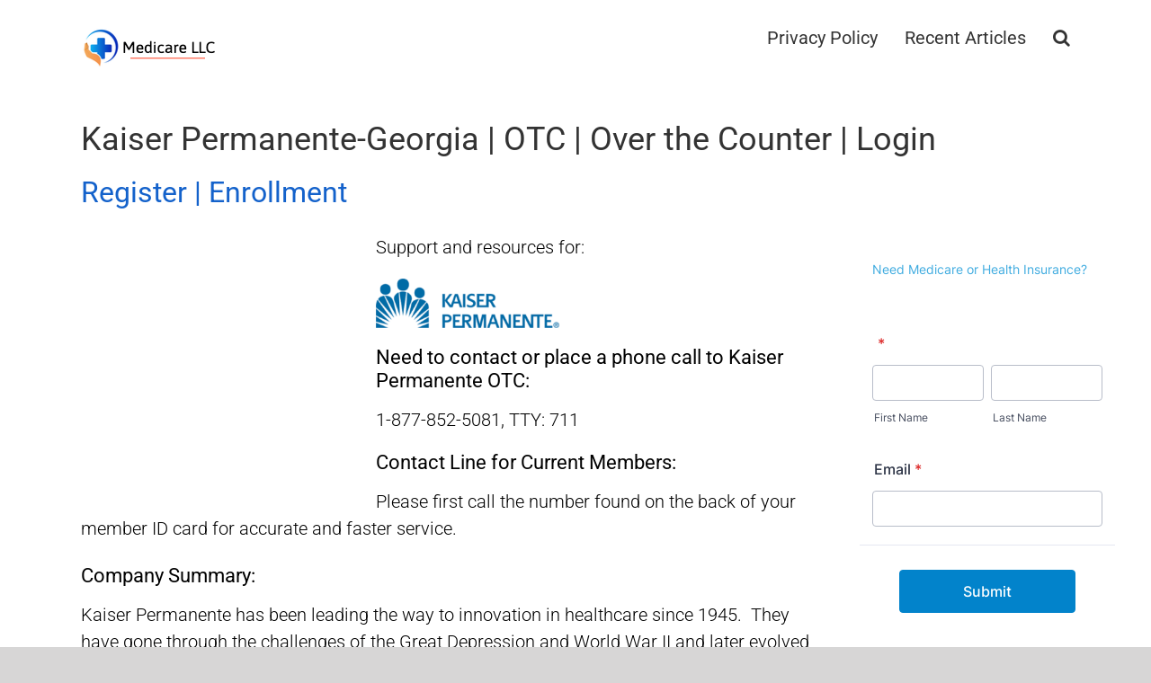

--- FILE ---
content_type: text/html; charset=UTF-8
request_url: https://www.medicarellc.com/athome-medline-com/
body_size: 30620
content:
<!DOCTYPE html>
<html class="avada-html-layout-wide avada-html-header-position-top" lang="en" prefix="og: http://ogp.me/ns# fb: http://ogp.me/ns/fb#" prefix="og: https://ogp.me/ns#">
<head><meta http-equiv="Content-Type" content="text/html; charset=utf-8"/><script>if(navigator.userAgent.match(/MSIE|Internet Explorer/i)||navigator.userAgent.match(/Trident\/7\..*?rv:11/i)){var href=document.location.href;if(!href.match(/[?&]nowprocket/)){if(href.indexOf("?")==-1){if(href.indexOf("#")==-1){document.location.href=href+"?nowprocket=1"}else{document.location.href=href.replace("#","?nowprocket=1#")}}else{if(href.indexOf("#")==-1){document.location.href=href+"&nowprocket=1"}else{document.location.href=href.replace("#","&nowprocket=1#")}}}}</script><script>(()=>{class RocketLazyLoadScripts{constructor(){this.v="2.0.4",this.userEvents=["keydown","keyup","mousedown","mouseup","mousemove","mouseover","mouseout","touchmove","touchstart","touchend","touchcancel","wheel","click","dblclick","input"],this.attributeEvents=["onblur","onclick","oncontextmenu","ondblclick","onfocus","onmousedown","onmouseenter","onmouseleave","onmousemove","onmouseout","onmouseover","onmouseup","onmousewheel","onscroll","onsubmit"]}async t(){this.i(),this.o(),/iP(ad|hone)/.test(navigator.userAgent)&&this.h(),this.u(),this.l(this),this.m(),this.k(this),this.p(this),this._(),await Promise.all([this.R(),this.L()]),this.lastBreath=Date.now(),this.S(this),this.P(),this.D(),this.O(),this.M(),await this.C(this.delayedScripts.normal),await this.C(this.delayedScripts.defer),await this.C(this.delayedScripts.async),await this.T(),await this.F(),await this.j(),await this.A(),window.dispatchEvent(new Event("rocket-allScriptsLoaded")),this.everythingLoaded=!0,this.lastTouchEnd&&await new Promise(t=>setTimeout(t,500-Date.now()+this.lastTouchEnd)),this.I(),this.H(),this.U(),this.W()}i(){this.CSPIssue=sessionStorage.getItem("rocketCSPIssue"),document.addEventListener("securitypolicyviolation",t=>{this.CSPIssue||"script-src-elem"!==t.violatedDirective||"data"!==t.blockedURI||(this.CSPIssue=!0,sessionStorage.setItem("rocketCSPIssue",!0))},{isRocket:!0})}o(){window.addEventListener("pageshow",t=>{this.persisted=t.persisted,this.realWindowLoadedFired=!0},{isRocket:!0}),window.addEventListener("pagehide",()=>{this.onFirstUserAction=null},{isRocket:!0})}h(){let t;function e(e){t=e}window.addEventListener("touchstart",e,{isRocket:!0}),window.addEventListener("touchend",function i(o){o.changedTouches[0]&&t.changedTouches[0]&&Math.abs(o.changedTouches[0].pageX-t.changedTouches[0].pageX)<10&&Math.abs(o.changedTouches[0].pageY-t.changedTouches[0].pageY)<10&&o.timeStamp-t.timeStamp<200&&(window.removeEventListener("touchstart",e,{isRocket:!0}),window.removeEventListener("touchend",i,{isRocket:!0}),"INPUT"===o.target.tagName&&"text"===o.target.type||(o.target.dispatchEvent(new TouchEvent("touchend",{target:o.target,bubbles:!0})),o.target.dispatchEvent(new MouseEvent("mouseover",{target:o.target,bubbles:!0})),o.target.dispatchEvent(new PointerEvent("click",{target:o.target,bubbles:!0,cancelable:!0,detail:1,clientX:o.changedTouches[0].clientX,clientY:o.changedTouches[0].clientY})),event.preventDefault()))},{isRocket:!0})}q(t){this.userActionTriggered||("mousemove"!==t.type||this.firstMousemoveIgnored?"keyup"===t.type||"mouseover"===t.type||"mouseout"===t.type||(this.userActionTriggered=!0,this.onFirstUserAction&&this.onFirstUserAction()):this.firstMousemoveIgnored=!0),"click"===t.type&&t.preventDefault(),t.stopPropagation(),t.stopImmediatePropagation(),"touchstart"===this.lastEvent&&"touchend"===t.type&&(this.lastTouchEnd=Date.now()),"click"===t.type&&(this.lastTouchEnd=0),this.lastEvent=t.type,t.composedPath&&t.composedPath()[0].getRootNode()instanceof ShadowRoot&&(t.rocketTarget=t.composedPath()[0]),this.savedUserEvents.push(t)}u(){this.savedUserEvents=[],this.userEventHandler=this.q.bind(this),this.userEvents.forEach(t=>window.addEventListener(t,this.userEventHandler,{passive:!1,isRocket:!0})),document.addEventListener("visibilitychange",this.userEventHandler,{isRocket:!0})}U(){this.userEvents.forEach(t=>window.removeEventListener(t,this.userEventHandler,{passive:!1,isRocket:!0})),document.removeEventListener("visibilitychange",this.userEventHandler,{isRocket:!0}),this.savedUserEvents.forEach(t=>{(t.rocketTarget||t.target).dispatchEvent(new window[t.constructor.name](t.type,t))})}m(){const t="return false",e=Array.from(this.attributeEvents,t=>"data-rocket-"+t),i="["+this.attributeEvents.join("],[")+"]",o="[data-rocket-"+this.attributeEvents.join("],[data-rocket-")+"]",s=(e,i,o)=>{o&&o!==t&&(e.setAttribute("data-rocket-"+i,o),e["rocket"+i]=new Function("event",o),e.setAttribute(i,t))};new MutationObserver(t=>{for(const n of t)"attributes"===n.type&&(n.attributeName.startsWith("data-rocket-")||this.everythingLoaded?n.attributeName.startsWith("data-rocket-")&&this.everythingLoaded&&this.N(n.target,n.attributeName.substring(12)):s(n.target,n.attributeName,n.target.getAttribute(n.attributeName))),"childList"===n.type&&n.addedNodes.forEach(t=>{if(t.nodeType===Node.ELEMENT_NODE)if(this.everythingLoaded)for(const i of[t,...t.querySelectorAll(o)])for(const t of i.getAttributeNames())e.includes(t)&&this.N(i,t.substring(12));else for(const e of[t,...t.querySelectorAll(i)])for(const t of e.getAttributeNames())this.attributeEvents.includes(t)&&s(e,t,e.getAttribute(t))})}).observe(document,{subtree:!0,childList:!0,attributeFilter:[...this.attributeEvents,...e]})}I(){this.attributeEvents.forEach(t=>{document.querySelectorAll("[data-rocket-"+t+"]").forEach(e=>{this.N(e,t)})})}N(t,e){const i=t.getAttribute("data-rocket-"+e);i&&(t.setAttribute(e,i),t.removeAttribute("data-rocket-"+e))}k(t){Object.defineProperty(HTMLElement.prototype,"onclick",{get(){return this.rocketonclick||null},set(e){this.rocketonclick=e,this.setAttribute(t.everythingLoaded?"onclick":"data-rocket-onclick","this.rocketonclick(event)")}})}S(t){function e(e,i){let o=e[i];e[i]=null,Object.defineProperty(e,i,{get:()=>o,set(s){t.everythingLoaded?o=s:e["rocket"+i]=o=s}})}e(document,"onreadystatechange"),e(window,"onload"),e(window,"onpageshow");try{Object.defineProperty(document,"readyState",{get:()=>t.rocketReadyState,set(e){t.rocketReadyState=e},configurable:!0}),document.readyState="loading"}catch(t){console.log("WPRocket DJE readyState conflict, bypassing")}}l(t){this.originalAddEventListener=EventTarget.prototype.addEventListener,this.originalRemoveEventListener=EventTarget.prototype.removeEventListener,this.savedEventListeners=[],EventTarget.prototype.addEventListener=function(e,i,o){o&&o.isRocket||!t.B(e,this)&&!t.userEvents.includes(e)||t.B(e,this)&&!t.userActionTriggered||e.startsWith("rocket-")||t.everythingLoaded?t.originalAddEventListener.call(this,e,i,o):(t.savedEventListeners.push({target:this,remove:!1,type:e,func:i,options:o}),"mouseenter"!==e&&"mouseleave"!==e||t.originalAddEventListener.call(this,e,t.savedUserEvents.push,o))},EventTarget.prototype.removeEventListener=function(e,i,o){o&&o.isRocket||!t.B(e,this)&&!t.userEvents.includes(e)||t.B(e,this)&&!t.userActionTriggered||e.startsWith("rocket-")||t.everythingLoaded?t.originalRemoveEventListener.call(this,e,i,o):t.savedEventListeners.push({target:this,remove:!0,type:e,func:i,options:o})}}J(t,e){this.savedEventListeners=this.savedEventListeners.filter(i=>{let o=i.type,s=i.target||window;return e!==o||t!==s||(this.B(o,s)&&(i.type="rocket-"+o),this.$(i),!1)})}H(){EventTarget.prototype.addEventListener=this.originalAddEventListener,EventTarget.prototype.removeEventListener=this.originalRemoveEventListener,this.savedEventListeners.forEach(t=>this.$(t))}$(t){t.remove?this.originalRemoveEventListener.call(t.target,t.type,t.func,t.options):this.originalAddEventListener.call(t.target,t.type,t.func,t.options)}p(t){let e;function i(e){return t.everythingLoaded?e:e.split(" ").map(t=>"load"===t||t.startsWith("load.")?"rocket-jquery-load":t).join(" ")}function o(o){function s(e){const s=o.fn[e];o.fn[e]=o.fn.init.prototype[e]=function(){return this[0]===window&&t.userActionTriggered&&("string"==typeof arguments[0]||arguments[0]instanceof String?arguments[0]=i(arguments[0]):"object"==typeof arguments[0]&&Object.keys(arguments[0]).forEach(t=>{const e=arguments[0][t];delete arguments[0][t],arguments[0][i(t)]=e})),s.apply(this,arguments),this}}if(o&&o.fn&&!t.allJQueries.includes(o)){const e={DOMContentLoaded:[],"rocket-DOMContentLoaded":[]};for(const t in e)document.addEventListener(t,()=>{e[t].forEach(t=>t())},{isRocket:!0});o.fn.ready=o.fn.init.prototype.ready=function(i){function s(){parseInt(o.fn.jquery)>2?setTimeout(()=>i.bind(document)(o)):i.bind(document)(o)}return"function"==typeof i&&(t.realDomReadyFired?!t.userActionTriggered||t.fauxDomReadyFired?s():e["rocket-DOMContentLoaded"].push(s):e.DOMContentLoaded.push(s)),o([])},s("on"),s("one"),s("off"),t.allJQueries.push(o)}e=o}t.allJQueries=[],o(window.jQuery),Object.defineProperty(window,"jQuery",{get:()=>e,set(t){o(t)}})}P(){const t=new Map;document.write=document.writeln=function(e){const i=document.currentScript,o=document.createRange(),s=i.parentElement;let n=t.get(i);void 0===n&&(n=i.nextSibling,t.set(i,n));const c=document.createDocumentFragment();o.setStart(c,0),c.appendChild(o.createContextualFragment(e)),s.insertBefore(c,n)}}async R(){return new Promise(t=>{this.userActionTriggered?t():this.onFirstUserAction=t})}async L(){return new Promise(t=>{document.addEventListener("DOMContentLoaded",()=>{this.realDomReadyFired=!0,t()},{isRocket:!0})})}async j(){return this.realWindowLoadedFired?Promise.resolve():new Promise(t=>{window.addEventListener("load",t,{isRocket:!0})})}M(){this.pendingScripts=[];this.scriptsMutationObserver=new MutationObserver(t=>{for(const e of t)e.addedNodes.forEach(t=>{"SCRIPT"!==t.tagName||t.noModule||t.isWPRocket||this.pendingScripts.push({script:t,promise:new Promise(e=>{const i=()=>{const i=this.pendingScripts.findIndex(e=>e.script===t);i>=0&&this.pendingScripts.splice(i,1),e()};t.addEventListener("load",i,{isRocket:!0}),t.addEventListener("error",i,{isRocket:!0}),setTimeout(i,1e3)})})})}),this.scriptsMutationObserver.observe(document,{childList:!0,subtree:!0})}async F(){await this.X(),this.pendingScripts.length?(await this.pendingScripts[0].promise,await this.F()):this.scriptsMutationObserver.disconnect()}D(){this.delayedScripts={normal:[],async:[],defer:[]},document.querySelectorAll("script[type$=rocketlazyloadscript]").forEach(t=>{t.hasAttribute("data-rocket-src")?t.hasAttribute("async")&&!1!==t.async?this.delayedScripts.async.push(t):t.hasAttribute("defer")&&!1!==t.defer||"module"===t.getAttribute("data-rocket-type")?this.delayedScripts.defer.push(t):this.delayedScripts.normal.push(t):this.delayedScripts.normal.push(t)})}async _(){await this.L();let t=[];document.querySelectorAll("script[type$=rocketlazyloadscript][data-rocket-src]").forEach(e=>{let i=e.getAttribute("data-rocket-src");if(i&&!i.startsWith("data:")){i.startsWith("//")&&(i=location.protocol+i);try{const o=new URL(i).origin;o!==location.origin&&t.push({src:o,crossOrigin:e.crossOrigin||"module"===e.getAttribute("data-rocket-type")})}catch(t){}}}),t=[...new Map(t.map(t=>[JSON.stringify(t),t])).values()],this.Y(t,"preconnect")}async G(t){if(await this.K(),!0!==t.noModule||!("noModule"in HTMLScriptElement.prototype))return new Promise(e=>{let i;function o(){(i||t).setAttribute("data-rocket-status","executed"),e()}try{if(navigator.userAgent.includes("Firefox/")||""===navigator.vendor||this.CSPIssue)i=document.createElement("script"),[...t.attributes].forEach(t=>{let e=t.nodeName;"type"!==e&&("data-rocket-type"===e&&(e="type"),"data-rocket-src"===e&&(e="src"),i.setAttribute(e,t.nodeValue))}),t.text&&(i.text=t.text),t.nonce&&(i.nonce=t.nonce),i.hasAttribute("src")?(i.addEventListener("load",o,{isRocket:!0}),i.addEventListener("error",()=>{i.setAttribute("data-rocket-status","failed-network"),e()},{isRocket:!0}),setTimeout(()=>{i.isConnected||e()},1)):(i.text=t.text,o()),i.isWPRocket=!0,t.parentNode.replaceChild(i,t);else{const i=t.getAttribute("data-rocket-type"),s=t.getAttribute("data-rocket-src");i?(t.type=i,t.removeAttribute("data-rocket-type")):t.removeAttribute("type"),t.addEventListener("load",o,{isRocket:!0}),t.addEventListener("error",i=>{this.CSPIssue&&i.target.src.startsWith("data:")?(console.log("WPRocket: CSP fallback activated"),t.removeAttribute("src"),this.G(t).then(e)):(t.setAttribute("data-rocket-status","failed-network"),e())},{isRocket:!0}),s?(t.fetchPriority="high",t.removeAttribute("data-rocket-src"),t.src=s):t.src="data:text/javascript;base64,"+window.btoa(unescape(encodeURIComponent(t.text)))}}catch(i){t.setAttribute("data-rocket-status","failed-transform"),e()}});t.setAttribute("data-rocket-status","skipped")}async C(t){const e=t.shift();return e?(e.isConnected&&await this.G(e),this.C(t)):Promise.resolve()}O(){this.Y([...this.delayedScripts.normal,...this.delayedScripts.defer,...this.delayedScripts.async],"preload")}Y(t,e){this.trash=this.trash||[];let i=!0;var o=document.createDocumentFragment();t.forEach(t=>{const s=t.getAttribute&&t.getAttribute("data-rocket-src")||t.src;if(s&&!s.startsWith("data:")){const n=document.createElement("link");n.href=s,n.rel=e,"preconnect"!==e&&(n.as="script",n.fetchPriority=i?"high":"low"),t.getAttribute&&"module"===t.getAttribute("data-rocket-type")&&(n.crossOrigin=!0),t.crossOrigin&&(n.crossOrigin=t.crossOrigin),t.integrity&&(n.integrity=t.integrity),t.nonce&&(n.nonce=t.nonce),o.appendChild(n),this.trash.push(n),i=!1}}),document.head.appendChild(o)}W(){this.trash.forEach(t=>t.remove())}async T(){try{document.readyState="interactive"}catch(t){}this.fauxDomReadyFired=!0;try{await this.K(),this.J(document,"readystatechange"),document.dispatchEvent(new Event("rocket-readystatechange")),await this.K(),document.rocketonreadystatechange&&document.rocketonreadystatechange(),await this.K(),this.J(document,"DOMContentLoaded"),document.dispatchEvent(new Event("rocket-DOMContentLoaded")),await this.K(),this.J(window,"DOMContentLoaded"),window.dispatchEvent(new Event("rocket-DOMContentLoaded"))}catch(t){console.error(t)}}async A(){try{document.readyState="complete"}catch(t){}try{await this.K(),this.J(document,"readystatechange"),document.dispatchEvent(new Event("rocket-readystatechange")),await this.K(),document.rocketonreadystatechange&&document.rocketonreadystatechange(),await this.K(),this.J(window,"load"),window.dispatchEvent(new Event("rocket-load")),await this.K(),window.rocketonload&&window.rocketonload(),await this.K(),this.allJQueries.forEach(t=>t(window).trigger("rocket-jquery-load")),await this.K(),this.J(window,"pageshow");const t=new Event("rocket-pageshow");t.persisted=this.persisted,window.dispatchEvent(t),await this.K(),window.rocketonpageshow&&window.rocketonpageshow({persisted:this.persisted})}catch(t){console.error(t)}}async K(){Date.now()-this.lastBreath>45&&(await this.X(),this.lastBreath=Date.now())}async X(){return document.hidden?new Promise(t=>setTimeout(t)):new Promise(t=>requestAnimationFrame(t))}B(t,e){return e===document&&"readystatechange"===t||(e===document&&"DOMContentLoaded"===t||(e===window&&"DOMContentLoaded"===t||(e===window&&"load"===t||e===window&&"pageshow"===t)))}static run(){(new RocketLazyLoadScripts).t()}}RocketLazyLoadScripts.run()})();</script>
	<meta http-equiv="X-UA-Compatible" content="IE=edge" />
	
	<meta name="viewport" content="width=device-width, initial-scale=1" />
		<style>img:is([sizes="auto" i], [sizes^="auto," i]) { contain-intrinsic-size: 3000px 1500px }</style>
	
<!-- Search Engine Optimization by Rank Math - https://rankmath.com/ -->
<title>Kaiser Permanente-Georgia | OTC | Over the Counter | Login | Medicare LLC</title>
<link data-rocket-prefetch href="https://pagead2.googlesyndication.com" rel="dns-prefetch">
<link data-rocket-prefetch href="https://www.googletagmanager.com" rel="dns-prefetch">
<link data-rocket-prefetch href="https://seal.godaddy.com" rel="dns-prefetch">
<link data-rocket-prefetch href="https://form.jotform.com" rel="dns-prefetch">
<link data-rocket-prefetch href="https://www.statcounter.com" rel="dns-prefetch"><link rel="preload" data-rocket-preload as="image" href="https://www.medicarellc.com/wp-content/uploads/2021/06/Kaiser-permanente-logo-300x81.png" imagesrcset="https://www.medicarellc.com/wp-content/uploads/2021/06/Kaiser-permanente-logo-200x54.png 200w, https://www.medicarellc.com/wp-content/uploads/2021/06/Kaiser-permanente-logo-300x81.png 300w, https://www.medicarellc.com/wp-content/uploads/2021/06/Kaiser-permanente-logo-400x108.png 400w, https://www.medicarellc.com/wp-content/uploads/2021/06/Kaiser-permanente-logo.png 432w" imagesizes="(max-width: 204px) 100vw, 204px" fetchpriority="high">
<meta name="description" content="https://athome.medline.com/ | Kaiser Permanente OTC Over The Counter | Catalog Catalogue Download Login/ Register | Phone Number | OTC Products | Medline Online"/>
<meta name="robots" content="follow, index, max-snippet:-1, max-video-preview:-1, max-image-preview:large"/>
<link rel="canonical" href="https://www.medicarellc.com/athome-medline-com/" />
<meta property="og:locale" content="en_US" />
<meta property="og:type" content="article" />
<meta property="og:title" content="Kaiser Permanente-Georgia | OTC | Over the Counter | Login | Medicare LLC" />
<meta property="og:description" content="https://athome.medline.com/ | Kaiser Permanente OTC Over The Counter | Catalog Catalogue Download Login/ Register | Phone Number | OTC Products | Medline Online" />
<meta property="og:url" content="https://www.medicarellc.com/athome-medline-com/" />
<meta property="og:site_name" content="Medicare LLC" />
<meta property="article:section" content="Insurance" />
<meta property="og:updated_time" content="2021-10-18T09:51:34-05:00" />
<meta property="og:image" content="https://www.medicarellc.com/wp-content/uploads/2021/06/Kaiser-Permanente-Senior-Advantage-Plans-OTC-over-the-counter-login-register.png" />
<meta property="og:image:secure_url" content="https://www.medicarellc.com/wp-content/uploads/2021/06/Kaiser-Permanente-Senior-Advantage-Plans-OTC-over-the-counter-login-register.png" />
<meta property="og:image:width" content="1559" />
<meta property="og:image:height" content="903" />
<meta property="og:image:alt" content="Kaiser Permanente-Georgia | OTC | Over the Counter | Login" />
<meta property="og:image:type" content="image/png" />
<meta property="article:published_time" content="2021-06-29T17:27:06-05:00" />
<meta property="article:modified_time" content="2021-10-18T09:51:34-05:00" />
<meta name="twitter:card" content="summary_large_image" />
<meta name="twitter:title" content="Kaiser Permanente-Georgia | OTC | Over the Counter | Login | Medicare LLC" />
<meta name="twitter:description" content="https://athome.medline.com/ | Kaiser Permanente OTC Over The Counter | Catalog Catalogue Download Login/ Register | Phone Number | OTC Products | Medline Online" />
<meta name="twitter:image" content="https://www.medicarellc.com/wp-content/uploads/2021/06/Kaiser-Permanente-Senior-Advantage-Plans-OTC-over-the-counter-login-register.png" />
<meta name="twitter:label1" content="Written by" />
<meta name="twitter:data1" content="Kris Garza" />
<meta name="twitter:label2" content="Time to read" />
<meta name="twitter:data2" content="71 minutes" />
<script type="application/ld+json" class="rank-math-schema">{"@context":"https://schema.org","@graph":[{"@type":["Person","Organization"],"@id":"https://www.medicarellc.com/#person","name":"Jeremy Overturf","logo":{"@type":"ImageObject","@id":"https://www.medicarellc.com/#logo","url":"https://www.medicarellc.com/wp-content/uploads/2022/12/Copy-of-Medicare-LLC.png","contentUrl":"https://www.medicarellc.com/wp-content/uploads/2022/12/Copy-of-Medicare-LLC.png","caption":"Medicare LLC","inLanguage":"en","width":"112","height":"112"},"image":{"@type":"ImageObject","@id":"https://www.medicarellc.com/#logo","url":"https://www.medicarellc.com/wp-content/uploads/2022/12/Copy-of-Medicare-LLC.png","contentUrl":"https://www.medicarellc.com/wp-content/uploads/2022/12/Copy-of-Medicare-LLC.png","caption":"Medicare LLC","inLanguage":"en","width":"112","height":"112"}},{"@type":"WebSite","@id":"https://www.medicarellc.com/#website","url":"https://www.medicarellc.com","name":"Medicare LLC","publisher":{"@id":"https://www.medicarellc.com/#person"},"inLanguage":"en"},{"@type":"ImageObject","@id":"https://www.medicarellc.com/wp-content/uploads/2021/06/Kaiser-permanente-logo.png","url":"https://www.medicarellc.com/wp-content/uploads/2021/06/Kaiser-permanente-logo.png","width":"432","height":"117","inLanguage":"en"},{"@type":"BreadcrumbList","@id":"https://www.medicarellc.com/athome-medline-com/#breadcrumb","itemListElement":[{"@type":"ListItem","position":"1","item":{"@id":"https://www.medicarellc.com","name":"Home"}},{"@type":"ListItem","position":"2","item":{"@id":"https://www.medicarellc.com/category/insurance/","name":"Insurance"}},{"@type":"ListItem","position":"3","item":{"@id":"https://www.medicarellc.com/athome-medline-com/","name":"Kaiser Permanente-Georgia | OTC | Over the Counter | Login"}}]},{"@type":"WebPage","@id":"https://www.medicarellc.com/athome-medline-com/#webpage","url":"https://www.medicarellc.com/athome-medline-com/","name":"Kaiser Permanente-Georgia | OTC | Over the Counter | Login | Medicare LLC","datePublished":"2021-06-29T17:27:06-05:00","dateModified":"2021-10-18T09:51:34-05:00","isPartOf":{"@id":"https://www.medicarellc.com/#website"},"primaryImageOfPage":{"@id":"https://www.medicarellc.com/wp-content/uploads/2021/06/Kaiser-permanente-logo.png"},"inLanguage":"en","breadcrumb":{"@id":"https://www.medicarellc.com/athome-medline-com/#breadcrumb"}},{"@type":"Person","@id":"https://www.medicarellc.com/athome-medline-com/#author","name":"Kris Garza","image":{"@type":"ImageObject","@id":"https://secure.gravatar.com/avatar/af9e76f82a57cf6e981e49b0a82c8231338e127db17cdf47b079b3236f0c9e5c?s=96&amp;d=mm&amp;r=g","url":"https://secure.gravatar.com/avatar/af9e76f82a57cf6e981e49b0a82c8231338e127db17cdf47b079b3236f0c9e5c?s=96&amp;d=mm&amp;r=g","caption":"Kris Garza","inLanguage":"en"}},{"@type":"BlogPosting","headline":"Kaiser Permanente-Georgia | OTC | Over the Counter | Login | Medicare LLC","datePublished":"2021-06-29T17:27:06-05:00","dateModified":"2021-10-18T09:51:34-05:00","articleSection":"Insurance","author":{"@id":"https://www.medicarellc.com/athome-medline-com/#author","name":"Kris Garza"},"publisher":{"@id":"https://www.medicarellc.com/#person"},"description":"https://athome.medline.com/ | Kaiser Permanente OTC Over The Counter | Catalog Catalogue Download Login/ Register | Phone Number | OTC Products | Medline Online","name":"Kaiser Permanente-Georgia | OTC | Over the Counter | Login | Medicare LLC","@id":"https://www.medicarellc.com/athome-medline-com/#richSnippet","isPartOf":{"@id":"https://www.medicarellc.com/athome-medline-com/#webpage"},"image":{"@id":"https://www.medicarellc.com/wp-content/uploads/2021/06/Kaiser-permanente-logo.png"},"inLanguage":"en","mainEntityOfPage":{"@id":"https://www.medicarellc.com/athome-medline-com/#webpage"}}]}</script>
<!-- /Rank Math WordPress SEO plugin -->


<link rel="alternate" type="application/rss+xml" title="Medicare LLC &raquo; Feed" href="https://www.medicarellc.com/feed/" />
<link rel="alternate" type="application/rss+xml" title="Medicare LLC &raquo; Comments Feed" href="https://www.medicarellc.com/comments/feed/" />
					<link rel="shortcut icon" href="https://www.medicarellc.com/wp-content/uploads/2022/12/Copy-of-Medicare-LLC-favicon.png" type="image/x-icon" />
		
					<!-- Apple Touch Icon -->
			<link rel="apple-touch-icon" sizes="180x180" href="https://www.medicarellc.com/wp-content/uploads/2022/12/Copy-of-Medicare-LLC-favicon-1-copy-2.png">
		
					<!-- Android Icon -->
			<link rel="icon" sizes="192x192" href="https://www.medicarellc.com/wp-content/uploads/2022/12/Copy-of-Medicare-LLC-favicon-1-copy-3.png">
		
					<!-- MS Edge Icon -->
			<meta name="msapplication-TileImage" content="https://www.medicarellc.com/wp-content/uploads/2022/12/Copy-of-Medicare-LLC-favicon-1-copy-4.png">
				<link rel="alternate" type="application/rss+xml" title="Medicare LLC &raquo; Kaiser Permanente-Georgia | OTC | Over the Counter | Login Comments Feed" href="https://www.medicarellc.com/athome-medline-com/feed/" />
					<meta name="description" content="Kaiser Permanente-Georgia | OTC | Over the Counter | Login 
Register | Enrollment    

Support and resources for:


Need to contact or place a phone call to Kaiser Permanente OTC:
1-877-852-5081, TTY: 711

Contact Line for Current Members:
Please first call the number found"/>
				
		<meta property="og:locale" content="en_US"/>
		<meta property="og:type" content="article"/>
		<meta property="og:site_name" content="Medicare LLC"/>
		<meta property="og:title" content="Kaiser Permanente-Georgia | OTC | Over the Counter | Login | Medicare LLC"/>
				<meta property="og:description" content="Kaiser Permanente-Georgia | OTC | Over the Counter | Login 
Register | Enrollment    

Support and resources for:


Need to contact or place a phone call to Kaiser Permanente OTC:
1-877-852-5081, TTY: 711

Contact Line for Current Members:
Please first call the number found"/>
				<meta property="og:url" content="https://www.medicarellc.com/athome-medline-com/"/>
										<meta property="article:published_time" content="2021-06-29T22:27:06-06:00"/>
							<meta property="article:modified_time" content="2021-10-18T14:51:34-06:00"/>
								<meta name="author" content="Kris Garza"/>
								<meta property="og:image" content="https://www.medicarellc.com/wp-content/uploads/2021/06/Kaiser-permanente-logo.png"/>
		<meta property="og:image:width" content="432"/>
		<meta property="og:image:height" content="117"/>
		<meta property="og:image:type" content="image/png"/>
				<style id='wp-emoji-styles-inline-css' type='text/css'>

	img.wp-smiley, img.emoji {
		display: inline !important;
		border: none !important;
		box-shadow: none !important;
		height: 1em !important;
		width: 1em !important;
		margin: 0 0.07em !important;
		vertical-align: -0.1em !important;
		background: none !important;
		padding: 0 !important;
	}
</style>
<link data-minify="1" rel='stylesheet' id='fusion-dynamic-css-css' href='https://www.medicarellc.com/wp-content/cache/min/1/wp-content/uploads/fusion-styles/f974016752d9d834639a0c744a166ac2.min.css?ver=1763556817' type='text/css' media='all' />
<style id='rocket-lazyload-inline-css' type='text/css'>
.rll-youtube-player{position:relative;padding-bottom:56.23%;height:0;overflow:hidden;max-width:100%;}.rll-youtube-player:focus-within{outline: 2px solid currentColor;outline-offset: 5px;}.rll-youtube-player iframe{position:absolute;top:0;left:0;width:100%;height:100%;z-index:100;background:0 0}.rll-youtube-player img{bottom:0;display:block;left:0;margin:auto;max-width:100%;width:100%;position:absolute;right:0;top:0;border:none;height:auto;-webkit-transition:.4s all;-moz-transition:.4s all;transition:.4s all}.rll-youtube-player img:hover{-webkit-filter:brightness(75%)}.rll-youtube-player .play{height:100%;width:100%;left:0;top:0;position:absolute;background:url(https://www.medicarellc.com/wp-content/plugins/wp-rocket/assets/img/youtube.png) no-repeat center;background-color: transparent !important;cursor:pointer;border:none;}
</style>
<script type="rocketlazyloadscript" data-rocket-type="text/javascript" data-rocket-src="https://www.medicarellc.com/wp-includes/js/jquery/jquery.min.js?ver=3.7.1" id="jquery-core-js"></script>
<script type="rocketlazyloadscript" data-rocket-type="text/javascript" data-rocket-src="https://www.medicarellc.com/wp-includes/js/jquery/jquery-migrate.min.js?ver=3.4.1" id="jquery-migrate-js" data-rocket-defer defer></script>
<link rel="https://api.w.org/" href="https://www.medicarellc.com/wp-json/" /><link rel="alternate" title="JSON" type="application/json" href="https://www.medicarellc.com/wp-json/wp/v2/posts/23289" /><link rel="EditURI" type="application/rsd+xml" title="RSD" href="https://www.medicarellc.com/xmlrpc.php?rsd" />
<link rel='shortlink' href='https://www.medicarellc.com/?p=23289' />
<link rel="alternate" title="oEmbed (JSON)" type="application/json+oembed" href="https://www.medicarellc.com/wp-json/oembed/1.0/embed?url=https%3A%2F%2Fwww.medicarellc.com%2Fathome-medline-com%2F" />
<link rel="alternate" title="oEmbed (XML)" type="text/xml+oembed" href="https://www.medicarellc.com/wp-json/oembed/1.0/embed?url=https%3A%2F%2Fwww.medicarellc.com%2Fathome-medline-com%2F&#038;format=xml" />
<script type="rocketlazyloadscript" data-ad-client="ca-pub-6624264302344516" async data-rocket-src="https://pagead2.googlesyndication.com/pagead/js/adsbygoogle.js"></script>
<meta name="google-site-verification" content="FitX-uWHC37Ktn0FGzCIbKmYHVtGlWmUrAD3GVHVevw" />
<!-- Global site tag (gtag.js) - Google Analytics -->
<script type="rocketlazyloadscript" async data-rocket-src="https://www.googletagmanager.com/gtag/js?id=UA-132341573-2"></script>
<script type="rocketlazyloadscript">
window.dataLayer = window.dataLayer || [];
function gtag(){dataLayer.push(arguments);}
gtag('js', new Date());

gtag('config', 'UA-132341573-2');
</script>		<script type="rocketlazyloadscript" data-rocket-type="text/javascript">
			var _statcounter = _statcounter || [];
			_statcounter.push({"tags": {"author": "medicarellckris"}});
		</script>
		<style type="text/css" id="css-fb-visibility">@media screen and (max-width: 640px){.fusion-no-small-visibility{display:none !important;}body .sm-text-align-center{text-align:center !important;}body .sm-text-align-left{text-align:left !important;}body .sm-text-align-right{text-align:right !important;}body .sm-text-align-justify{text-align:justify !important;}body .sm-flex-align-center{justify-content:center !important;}body .sm-flex-align-flex-start{justify-content:flex-start !important;}body .sm-flex-align-flex-end{justify-content:flex-end !important;}body .sm-mx-auto{margin-left:auto !important;margin-right:auto !important;}body .sm-ml-auto{margin-left:auto !important;}body .sm-mr-auto{margin-right:auto !important;}body .fusion-absolute-position-small{position:absolute;top:auto;width:100%;}.awb-sticky.awb-sticky-small{ position: sticky; top: var(--awb-sticky-offset,0); }}@media screen and (min-width: 641px) and (max-width: 1024px){.fusion-no-medium-visibility{display:none !important;}body .md-text-align-center{text-align:center !important;}body .md-text-align-left{text-align:left !important;}body .md-text-align-right{text-align:right !important;}body .md-text-align-justify{text-align:justify !important;}body .md-flex-align-center{justify-content:center !important;}body .md-flex-align-flex-start{justify-content:flex-start !important;}body .md-flex-align-flex-end{justify-content:flex-end !important;}body .md-mx-auto{margin-left:auto !important;margin-right:auto !important;}body .md-ml-auto{margin-left:auto !important;}body .md-mr-auto{margin-right:auto !important;}body .fusion-absolute-position-medium{position:absolute;top:auto;width:100%;}.awb-sticky.awb-sticky-medium{ position: sticky; top: var(--awb-sticky-offset,0); }}@media screen and (min-width: 1025px){.fusion-no-large-visibility{display:none !important;}body .lg-text-align-center{text-align:center !important;}body .lg-text-align-left{text-align:left !important;}body .lg-text-align-right{text-align:right !important;}body .lg-text-align-justify{text-align:justify !important;}body .lg-flex-align-center{justify-content:center !important;}body .lg-flex-align-flex-start{justify-content:flex-start !important;}body .lg-flex-align-flex-end{justify-content:flex-end !important;}body .lg-mx-auto{margin-left:auto !important;margin-right:auto !important;}body .lg-ml-auto{margin-left:auto !important;}body .lg-mr-auto{margin-right:auto !important;}body .fusion-absolute-position-large{position:absolute;top:auto;width:100%;}.awb-sticky.awb-sticky-large{ position: sticky; top: var(--awb-sticky-offset,0); }}</style>		<style type="text/css" id="wp-custom-css">
			/* Main */
#main{
	word-wrap:break-word;
}
/* Fusion carousel meta */
.fusion-carousel-holder .fusion-carousel-item .fusion-carousel-item-wrapper .fusion-carousel-meta{
	display:none;
}


/* Paragraph */
#sidebar .widget p{
	font-size:12px;
	line-height:1.5em;
}

/* Wpforms submit 19957 */
#wpforms-submit-19957{
	border-top-left-radius:5px;
	border-top-right-radius:5px;
	border-bottom-left-radius:5px;
	border-bottom-right-radius:5px;
	color:#ecf0f1;
	background-color:#3498db;
}

/* Input */
#wpforms-19957-field_0{
	border-top-left-radius:5px;
	border-top-right-radius:5px;
	border-bottom-left-radius:5px;
	border-bottom-right-radius:5px;
}

/* Input */
#wpforms-19957-field_0-last{
	border-top-left-radius:5px;
	border-top-right-radius:5px;
	border-bottom-left-radius:5px;
	border-bottom-right-radius:5px;
}

/* Input */
#wpforms-19957-field_1{
	border-top-left-radius:5px;
	border-top-right-radius:5px;
	border-bottom-left-radius:5px;
	border-bottom-right-radius:5px;
}

/* Input */
#wpforms-24905-field_0{
	border-top-left-radius:5px;
	border-top-right-radius:5px;
	border-bottom-left-radius:5px;
	border-bottom-right-radius:5px;
}

/* Input */
#wpforms-24905-field_0-last{
	border-top-left-radius:5px;
	border-top-right-radius:5px;
	border-bottom-left-radius:5px;
	border-bottom-right-radius:5px;
}

/* Input */
#wpforms-24905-field_1{
	border-top-left-radius:5px;
	border-top-right-radius:5px;
	border-bottom-left-radius:5px;
	border-bottom-right-radius:5px;
}

/* Wpforms submit 24905 */
#wpforms-submit-24905{
	border-top-left-radius:5px;
	border-top-right-radius:5px;
	border-bottom-left-radius:5px;
	border-bottom-right-radius:5px;
	color:#ecf0f1;
	background-color:#3498db;
}
		</style>
				<script type="rocketlazyloadscript" data-rocket-type="text/javascript">
			var doc = document.documentElement;
			doc.setAttribute( 'data-useragent', navigator.userAgent );
		</script>
		<style id="yellow-pencil">
/*
	The following CSS codes are created by the YellowPencil plugin.
	https://yellowpencil.waspthemes.com/
*/
.fusion-builder-row-2 .fusion_builder_column:nth-child(2) p{line-height:1em;}
</style><noscript><style id="rocket-lazyload-nojs-css">.rll-youtube-player, [data-lazy-src]{display:none !important;}</style></noscript>
	<style id="rocket-lazyrender-inline-css">[data-wpr-lazyrender] {content-visibility: auto;}</style><meta name="generator" content="WP Rocket 3.20.1.2" data-wpr-features="wpr_delay_js wpr_defer_js wpr_minify_js wpr_lazyload_images wpr_lazyload_iframes wpr_preconnect_external_domains wpr_automatic_lazy_rendering wpr_oci wpr_minify_css wpr_preload_links wpr_desktop" /></head>

<body class="wp-singular post-template-default single single-post postid-23289 single-format-standard wp-theme-Avada non-logged-in fusion-image-hovers fusion-pagination-sizing fusion-button_type-flat fusion-button_span-no fusion-button_gradient-linear avada-image-rollover-circle-yes avada-image-rollover-yes avada-image-rollover-direction-left fusion-has-button-gradient fusion-body ltr fusion-sticky-header no-tablet-sticky-header no-mobile-sticky-header no-mobile-slidingbar no-mobile-totop avada-has-rev-slider-styles fusion-disable-outline fusion-sub-menu-fade mobile-logo-pos-left layout-wide-mode avada-has-boxed-modal-shadow-none layout-scroll-offset-full avada-has-zero-margin-offset-top fusion-top-header menu-text-align-center mobile-menu-design-modern fusion-show-pagination-text fusion-header-layout-v1 avada-responsive avada-footer-fx-none avada-menu-highlight-style-bottombar fusion-search-form-classic fusion-main-menu-search-dropdown fusion-avatar-square avada-dropdown-styles avada-blog-layout-grid avada-blog-archive-layout-medium avada-header-shadow-no avada-menu-icon-position-left avada-has-megamenu-shadow avada-has-mainmenu-dropdown-divider avada-has-pagetitle-100-width avada-has-mobile-menu-search avada-has-main-nav-search-icon avada-has-breadcrumb-mobile-hidden avada-has-titlebar-hide avada-has-pagination-padding avada-flyout-menu-direction-fade avada-ec-views-v1" data-awb-post-id="23289">
		<a class="skip-link screen-reader-text" href="#content">Skip to content</a>

	<div  id="boxed-wrapper">
		
		<div  id="wrapper" class="fusion-wrapper">
			<div  id="home" style="position:relative;top:-1px;"></div>
							
					
			<header  class="fusion-header-wrapper">
				<div class="fusion-header-v1 fusion-logo-alignment fusion-logo-left fusion-sticky-menu- fusion-sticky-logo- fusion-mobile-logo-  fusion-mobile-menu-design-modern">
					<div class="fusion-header-sticky-height"></div>
<div class="fusion-header">
	<div class="fusion-row">
					<div class="fusion-logo" data-margin-top="31px" data-margin-bottom="31px" data-margin-left="0px" data-margin-right="0px">
			<a class="fusion-logo-link"  href="https://www.medicarellc.com/" >

						<!-- standard logo -->
			<img src="https://www.medicarellc.com/wp-content/uploads/2019/12/MedicareNewLogoWordpress-1.png" srcset="https://www.medicarellc.com/wp-content/uploads/2019/12/MedicareNewLogoWordpress-1.png 1x" width="150" height="45" alt="Medicare LLC Logo" data-retina_logo_url="" class="fusion-standard-logo" />

			
					</a>
		</div>		<nav class="fusion-main-menu" aria-label="Main Menu"><ul id="menu-primary-menu" class="fusion-menu"><li  id="menu-item-20525"  class="menu-item menu-item-type-post_type menu-item-object-page menu-item-20525"  data-item-id="20525"><a  href="https://www.medicarellc.com/privacy-policy-2/" class="fusion-bottombar-highlight"><span class="menu-text">Privacy Policy</span></a></li><li  id="menu-item-12278"  class="menu-item menu-item-type-post_type menu-item-object-page current_page_parent menu-item-12278"  data-item-id="12278"><a  href="https://www.medicarellc.com/blog/" class="fusion-bottombar-highlight"><span class="menu-text">Recent Articles</span></a></li><li class="fusion-custom-menu-item fusion-main-menu-search"><a class="fusion-main-menu-icon" href="#" aria-label="Search" data-title="Search" title="Search" role="button" aria-expanded="false"></a><div class="fusion-custom-menu-item-contents">		<form role="search" class="searchform fusion-search-form  fusion-search-form-classic" method="get" action="https://www.medicarellc.com/">
			<div class="fusion-search-form-content">

				
				<div class="fusion-search-field search-field">
					<label><span class="screen-reader-text">Search for:</span>
													<input type="search" value="" name="s" class="s" placeholder="Search..." required aria-required="true" aria-label="Search..."/>
											</label>
				</div>
				<div class="fusion-search-button search-button">
					<input type="submit" class="fusion-search-submit searchsubmit" aria-label="Search" value="&#xf002;" />
									</div>

				
			</div>


			
		</form>
		</div></li></ul></nav>	<div class="fusion-mobile-menu-icons">
							<a href="#" class="fusion-icon awb-icon-bars" aria-label="Toggle mobile menu" aria-expanded="false"></a>
		
					<a href="#" class="fusion-icon awb-icon-search" aria-label="Toggle mobile search"></a>
		
		
			</div>

<nav class="fusion-mobile-nav-holder fusion-mobile-menu-text-align-left" aria-label="Main Menu Mobile"></nav>

		
<div class="fusion-clearfix"></div>
<div class="fusion-mobile-menu-search">
			<form role="search" class="searchform fusion-search-form  fusion-search-form-classic" method="get" action="https://www.medicarellc.com/">
			<div class="fusion-search-form-content">

				
				<div class="fusion-search-field search-field">
					<label><span class="screen-reader-text">Search for:</span>
													<input type="search" value="" name="s" class="s" placeholder="Search..." required aria-required="true" aria-label="Search..."/>
											</label>
				</div>
				<div class="fusion-search-button search-button">
					<input type="submit" class="fusion-search-submit searchsubmit" aria-label="Search" value="&#xf002;" />
									</div>

				
			</div>


			
		</form>
		</div>
			</div>
</div>
				</div>
				<div class="fusion-clearfix"></div>
			</header>
								
							<div  id="sliders-container" class="fusion-slider-visibility">
					</div>
				
					
							
			
						<main  id="main" class="clearfix ">
				<div class="fusion-row" style="">

<section id="content" style="width: 100%;">
	
					<article id="post-23289" class="post post-23289 type-post status-publish format-standard has-post-thumbnail hentry category-insurance">
										<span class="entry-title" style="display: none;">Kaiser Permanente-Georgia | OTC | Over the Counter | Login</span>
			
									
						<div class="post-content">
				<div class="fusion-fullwidth fullwidth-box fusion-builder-row-1 fusion-flex-container nonhundred-percent-fullwidth non-hundred-percent-height-scrolling" style="--awb-border-radius-top-left:0px;--awb-border-radius-top-right:0px;--awb-border-radius-bottom-right:0px;--awb-border-radius-bottom-left:0px;--awb-flex-wrap:wrap;" ><div class="fusion-builder-row fusion-row fusion-flex-align-items-flex-start fusion-flex-content-wrap" style="max-width:1144px;margin-left: calc(-4% / 2 );margin-right: calc(-4% / 2 );"><div class="fusion-layout-column fusion_builder_column fusion-builder-column-0 fusion_builder_column_1_1 1_1 fusion-flex-column" style="--awb-bg-size:cover;--awb-width-large:100%;--awb-margin-top-large:0px;--awb-spacing-right-large:1.92%;--awb-margin-bottom-large:5px;--awb-spacing-left-large:1.92%;--awb-width-medium:100%;--awb-order-medium:0;--awb-spacing-right-medium:1.92%;--awb-spacing-left-medium:1.92%;--awb-width-small:100%;--awb-order-small:0;--awb-spacing-right-small:1.92%;--awb-spacing-left-small:1.92%;"><div class="fusion-column-wrapper fusion-column-has-shadow fusion-flex-justify-content-flex-start fusion-content-layout-column"><div class="fusion-title title fusion-title-1 fusion-sep-none fusion-title-text fusion-title-size-one"><h1 class="fusion-title-heading title-heading-left" style="margin:0;"><h1>Kaiser Permanente-Georgia | OTC | Over the Counter | Login</h1></h1></div><div class="fusion-title title fusion-title-2 fusion-sep-none fusion-title-text fusion-title-size-two"><h2 class="fusion-title-heading title-heading-left" style="margin:0;"><h2>Register | Enrollment</h2></h2></div></div></div></div></div><div class="fusion-fullwidth fullwidth-box fusion-builder-row-2 fusion-flex-container nonhundred-percent-fullwidth non-hundred-percent-height-scrolling fusion-no-small-visibility" style="--awb-border-radius-top-left:0px;--awb-border-radius-top-right:0px;--awb-border-radius-bottom-right:0px;--awb-border-radius-bottom-left:0px;--awb-flex-wrap:wrap;" ><div class="fusion-builder-row fusion-row fusion-flex-align-items-flex-start fusion-flex-content-wrap" style="max-width:1144px;margin-left: calc(-4% / 2 );margin-right: calc(-4% / 2 );"><div class="fusion-layout-column fusion_builder_column fusion-builder-column-1 fusion_builder_column_3_4 3_4 fusion-flex-column" style="--awb-bg-size:cover;--awb-width-large:75%;--awb-margin-top-large:0px;--awb-spacing-right-large:2.56%;--awb-margin-bottom-large:5px;--awb-spacing-left-large:2.56%;--awb-width-medium:100%;--awb-order-medium:0;--awb-spacing-right-medium:1.92%;--awb-spacing-left-medium:1.92%;--awb-width-small:100%;--awb-order-small:0;--awb-spacing-right-small:1.92%;--awb-spacing-left-small:1.92%;"><div class="fusion-column-wrapper fusion-column-has-shadow fusion-flex-justify-content-flex-start fusion-content-layout-column"><div class="fusion-text fusion-text-1"><div class='code-block code-block-2' style='margin: 28px 28px 8px 0px; float: left;'>
<script type="rocketlazyloadscript" async data-rocket-src="https://pagead2.googlesyndication.com/pagead/js/adsbygoogle.js"></script>
<!-- Fixed First add Medicarellc -->
<ins class="adsbygoogle"
style="display:inline-block;width:300px;height:250px"
data-ad-client="ca-pub-6624264302344516"
data-ad-slot="8223917253"></ins>
<script type="rocketlazyloadscript">
(adsbygoogle = window.adsbygoogle || []).push({});
</script></div>
<p>Support and resources for:</p>
<p><a href="https://www.medicarellc.com/wp-content/uploads/2021/06/Kaiser-permanente-logo.png"><img fetchpriority="high" decoding="async" class=" wp-image-23478 alignnone" src="https://www.medicarellc.com/wp-content/uploads/2021/06/Kaiser-permanente-logo-300x81.png" alt="" width="204" height="55" title="Kaiser Permanente-Georgia | OTC | Over the Counter | Login 1" srcset="https://www.medicarellc.com/wp-content/uploads/2021/06/Kaiser-permanente-logo-200x54.png 200w, https://www.medicarellc.com/wp-content/uploads/2021/06/Kaiser-permanente-logo-300x81.png 300w, https://www.medicarellc.com/wp-content/uploads/2021/06/Kaiser-permanente-logo-400x108.png 400w, https://www.medicarellc.com/wp-content/uploads/2021/06/Kaiser-permanente-logo.png 432w" sizes="(max-width: 204px) 100vw, 204px" /></a></p>
<h6 class="p1">Need to contact or place a phone call to Kaiser Permanente OTC:</h6>
<p class="p1">1-877-852-5081, TTY: 711</p>
<h6 class="p1">Contact Line for Current Members:</h6>
<p class="p1">Please first call the number found on the back of your member ID card for accurate and faster service.</p>
</div><div class="fusion-text fusion-text-2"><h6>Company Summary:</h6>
<p class="p1">Kaiser Permanente has been leading the way to innovation in healthcare since 1945.<span class="Apple-converted-space">  </span>They have gone through the challenges of the Great Depression and World War II and later evolved after decades of great ideas which continue to allow healthier years for their members.<span class="Apple-converted-space">  </span>Kaiser Permanente is an HMO plan that has a Medicare contract.<span class="Apple-converted-space">  </span>Enrollment in Kaiser Permanente depends on contract renewal.<span class="Apple-converted-space">  </span>In 2021, Kaiser Permanente Medicare Advantage in Georgia is one of the states that received 5 out of 5 stars based on Medicare evaluation.</p>
</div></div></div><div class="fusion-layout-column fusion_builder_column fusion-builder-column-2 fusion_builder_column_1_4 1_4 fusion-flex-column" style="--awb-bg-size:cover;--awb-width-large:25%;--awb-margin-top-large:0px;--awb-spacing-right-large:7.68%;--awb-margin-bottom-large:5px;--awb-spacing-left-large:7.68%;--awb-width-medium:100%;--awb-order-medium:0;--awb-spacing-right-medium:1.92%;--awb-spacing-left-medium:1.92%;--awb-width-small:100%;--awb-order-small:0;--awb-spacing-right-small:1.92%;--awb-spacing-left-small:1.92%;"><div class="fusion-column-wrapper fusion-column-has-shadow fusion-flex-justify-content-flex-start fusion-content-layout-column"><div class="fusion-separator fusion-full-width-sep" style="align-self: center;margin-left: auto;margin-right: auto;margin-top:0px;margin-bottom:0px;width:100%;"></div><p>    
    <iframe loading="lazy"
      id="JotFormIFrame-213186613989165"
      title="MedLLC New Article Desktop"
      onload="window.parent.scrollTo(0,0)"
      allowtransparency="true"
      allowfullscreen="true"
      allow="geolocation; microphone; camera"
      src="about:blank"
      frameborder="0"
      style="
      min-width: 100%;
      height:450px;
      border:none;"
      scrolling="no"
     data-rocket-lazyload="fitvidscompatible" data-lazy-src="https://form.jotform.com/213186613989165">
    </iframe><noscript><iframe
      id="JotFormIFrame-213186613989165"
      title="MedLLC New Article Desktop"
      onload="window.parent.scrollTo(0,0)"
      allowtransparency="true"
      allowfullscreen="true"
      allow="geolocation; microphone; camera"
      src="https://form.jotform.com/213186613989165"
      frameborder="0"
      style="
      min-width: 100%;
      height:450px;
      border:none;"
      scrolling="no"
    >
    </iframe></noscript>
<h6><span style="font-size: 12px;"><span style="color: #737373;">By submitting this form, you are consenting to receive marketing emails from: HealthManagementCorp (HMC). You can revoke your consent to receive emails at any time by using the Unsubscribe link, found at the bottom of every email. By using this form, you acknowledge that you have read and agree to the <a href="https://www.healthmanagementcorp.com/privacy-policy-1-1-20/" target="_blank" rel="noopener">Privacy Policy</a> and <a href="https://www.healthmanagementcorp.com/terms-conditions/" target="_blank" rel="noopener">Terms & Conditions</a>.</span></span></h6></div></div>
<div class="fusion-layout-column fusion_builder_column fusion-builder-column-3 fusion_builder_column_1_1 1_1 fusion-flex-column" style="--awb-bg-size:cover;--awb-width-large:100%;--awb-margin-top-large:0px;--awb-spacing-right-large:1.92%;--awb-margin-bottom-large:5px;--awb-spacing-left-large:1.92%;--awb-width-medium:100%;--awb-order-medium:0;--awb-spacing-right-medium:1.92%;--awb-spacing-left-medium:1.92%;--awb-width-small:100%;--awb-order-small:0;--awb-spacing-right-small:1.92%;--awb-spacing-left-small:1.92%;"><div class="fusion-column-wrapper fusion-column-has-shadow fusion-flex-justify-content-flex-start fusion-content-layout-column"><div class="fusion-text fusion-text-3"><h6 class="p1">If you reside in the following counties in Georgia, you may be able to enroll in Kaiser Permanente Senior Advantage Basic Plan or Kaiser Permanente Senior Advantage Enhanced Plans:</h6>
<table class="t1" cellspacing="0" cellpadding="0">
<tbody>
<tr>
<td class="td1" valign="top">
<ul class="ul1">
<li class="li2">Cherokee</li>
<li class="li2">Cobb</li>
<li class="li2">DeKalb</li>
<li class="li2">Fayette</li>
<li class="li2">Fulton</li>
<li class="li2">Henry</li>
</ul>
</td>
<td class="td2" valign="top">
<ul class="ul1">
<li class="li2">Clayton</li>
<li class="li2">Coweta</li>
<li class="li2">Douglas</li>
<li class="li2">Forsyth</li>
<li class="li2">Gwinnett</li>
<li class="li2">Paulding (30127, 30134, 30141)</li>
</ul>
</td>
</tr>
</tbody>
</table>
<h6 class="p4">Kaiser Permanente Senior Advantage offers added benefits that the Original Medicare does not offer which are as follows:</h6>
<ul class="ul2">
<li class="li2"><span class="s2">Dental</span></li>
<li class="li2"><span class="s2">Hearing</span></li>
<li class="li2"><span class="s2">Extra Vision</span></li>
<li class="li2"><span class="s2">Silver&amp;Fit fitness</span></li>
<li class="li2"><span class="s2">Over-the-Counter benefit</span></li>
<li class="li2"><span class="s2">And many more!</span></li>
</ul>
</div><div class="fusion-separator fusion-full-width-sep" style="align-self: center;margin-left: auto;margin-right: auto;margin-top:10px;margin-bottom:10px;width:100%;"></div><div {
  padding-top: 20px;
  padding-bottom: 20px;
}>
<script type="rocketlazyloadscript" async data-rocket-src="https://pagead2.googlesyndication.com/pagead/js/adsbygoogle.js"></script>
<!-- MedMiddleNat -->
<ins class="adsbygoogle"
     style="display:block"
     data-ad-client="ca-pub-6624264302344516"
     data-ad-slot="9661605475"
     data-ad-format="auto"
     data-full-width-responsive="true"></ins>
<script type="rocketlazyloadscript">
     (adsbygoogle = window.adsbygoogle || []).push({});
</script>
</div>
<div class="fusion-separator fusion-full-width-sep" style="align-self: center;margin-left: auto;margin-right: auto;margin-top:10px;margin-bottom:10px;width:100%;"></div><div class="fusion-title title fusion-title-3 fusion-sep-none fusion-title-text fusion-title-size-four" style="--awb-margin-top:25px;--awb-margin-bottom:25px;"><h4 class="fusion-title-heading title-heading-left" style="margin:0;"><h4>What is the Kaiser Permanente Senior Advantage Plans (HMO) Over-the-Counter Benefit?</h4></h4></div><div class="fusion-text fusion-text-4"><p class="p1">This is a program that will enable you to acquire over-the-counter items that will arrive at your address in the mail.<span class="Apple-converted-space">  </span>The card must be activated and the initial OTC dollar amount will be loaded onto the card.<span class="Apple-converted-space">  </span>This benefit will also assist you with the cost of essential health care products that are not within the medical or pharmacy expense under your plan.<span class="Apple-converted-space">  </span>To add to this, it can aid you in <b>saving money </b>on a vast array of generic branded health essential products like cold medicines, pain relievers, dental care, first aid supplies, and so much more.</p>
<h4 class="p2"><b>Advantages of using OTC benefit:</b></h4>
</div><ul style="--awb-size:24px;--awb-line-height:40.8px;--awb-icon-width:40.8px;--awb-icon-height:40.8px;--awb-icon-margin:16.8px;--awb-content-margin:57.6px;--awb-circlecolor:#166dcf;--awb-circle-yes-font-size:21.12px;" class="fusion-checklist fusion-checklist-1 fusion-checklist-default type-icons"><li class="fusion-li-item" style=""><span class="icon-wrapper circle-yes"><i class="fusion-li-icon fa-clock fas" aria-hidden="true"></i></span><div class="fusion-li-item-content">
<p><b>Save your time </b>– one less trip to the pharmacy will mean that members may get to spend more valuable time on what matters most.</p>
</div></li><li class="fusion-li-item" style=""><span class="icon-wrapper circle-yes"><i class="fusion-li-icon fa-laptop-house fas" aria-hidden="true"></i></span><div class="fusion-li-item-content">
<p><b>Easy access</b> – OTC purchases are sent straight to the members’ homes.<span class="Apple-converted-space">  </span>The need to drive anywhere will be lessened.</p>
</div></li><li class="fusion-li-item" style=""><span class="icon-wrapper circle-yes"><i class="fusion-li-icon fa-dollar-sign fas" aria-hidden="true"></i></span><div class="fusion-li-item-content">
<p><b>You will save money </b>– Members may get OTC items they require without using money out of your own pocket.<span class="Apple-converted-space">  </span>An allowance per quarter will be used on a varied range of health-related products like cold remedies and other personal care products.</p>
</div></li><li class="fusion-li-item" style=""><span class="icon-wrapper circle-yes"><i class="fusion-li-icon fa-shipping-fast fas" aria-hidden="true"></i></span><div class="fusion-li-item-content">
<p><strong>Shipping is FREE</strong> – No shipping or handling fees!</p>
</div></li></ul><div class="fusion-separator fusion-full-width-sep" style="align-self: center;margin-left: auto;margin-right: auto;margin-top:10px;margin-bottom:10px;width:100%;"></div><div {
  padding-top: 20px;
  padding-bottom: 20px;
}>
<script type="rocketlazyloadscript" async data-rocket-src="https://pagead2.googlesyndication.com/pagead/js/adsbygoogle.js"></script>
<!-- MedMiddleNat -->
<ins class="adsbygoogle"
     style="display:block"
     data-ad-client="ca-pub-6624264302344516"
     data-ad-slot="9661605475"
     data-ad-format="auto"
     data-full-width-responsive="true"></ins>
<script type="rocketlazyloadscript">
     (adsbygoogle = window.adsbygoogle || []).push({});
</script>
</div>
<div class="fusion-separator fusion-full-width-sep" style="align-self: center;margin-left: auto;margin-right: auto;margin-top:10px;margin-bottom:10px;width:100%;"></div><div class="fusion-title title fusion-title-4 fusion-sep-none fusion-title-text fusion-title-size-four" style="--awb-margin-top:25px;--awb-margin-bottom:25px;"><h4 class="fusion-title-heading title-heading-left" style="margin:0;"><h4>No additional costs!</h4></h4></div><div class="fusion-text fusion-text-5"><p class="p1">If you will use the credit or pre-determined allowance that is provided within this benefit, all products you wish to get will be given to you at no extra cost.<span class="Apple-converted-space">  </span>Your orders will also be delivered to your home without worrying about shipping fee as these will all be covered by the benefit.</p>
<p class="p3"><b>Kaiser Permanente Senior Advantage</b> <b>Plan</b> works with Medline atHome to enable their members to purchase common everyday medical and personal health care essentials.<span class="Apple-converted-space">  </span>Their team of clinicians, researchers, engineers, financial experts, and a great number of direct sales representatives have outstanding expertise and know everything about healthcare business. <span class="Apple-converted-space"> </span></p>
<h6 class="p1">The following are the common medical and personal care items that they offer for their partners:</h6>
<ul class="ul1">
<li class="li1">Skin and sun care products</li>
<li class="li1">First aid supplies</li>
<li class="li1">Allergy sprays and gels</li>
<li class="li1">Cold and flu products</li>
<li class="li3">Dental and Denture Care</li>
<li class="li3">Antacids and Acid Reducers</li>
<li class="li3">Vitamins and Minerals</li>
<li class="li3">Eye and Ear Care</li>
<li class="li3">And so many more!</li>
</ul>
<p class="p1">These OTC products are all given to members at no extra cost.<span class="Apple-converted-space">  </span>A credit or pre-determined allowance is given within the benefit.<span class="Apple-converted-space">  </span>Shipping fee will not be charged to the member especially if this is inclusive in your plan.<span class="Apple-converted-space">  </span></p>
<h6 class="p1">Find below the easy methods where active members of this program can submit their orders:</h6>
<ul class="ul1">
<li class="li1">They may scroll down below and go through on how to set up an account online.<span class="Apple-converted-space">  </span>This is considered to be the fastest, most convenient, and easiest way to order 24/7.</li>
<li class="li1">They may also place their orders by calling 1-844-232-6906, TTY:711</li>
</ul>
</div><div class="fusion-title title fusion-title-5 fusion-sep-none fusion-title-text fusion-title-size-four" style="--awb-margin-top:25px;--awb-margin-bottom:25px;"><h4 class="fusion-title-heading title-heading-left" style="margin:0;"><h4>How to know if a member is qualified?</h4></h4></div><div class="fusion-text fusion-text-6"><p class="p1">Members must make sure to review the Summary of Benefits of their existing personal plan to verify if their plan has this benefit included in it.<span class="Apple-converted-space">  </span>If it does, members must also be aware of the plan’s specified OTC allowance frequency, whether it is provided monthly or quarterly.<span class="Apple-converted-space">  </span>The allowance amount may vary depending on the plan.<span class="Apple-converted-space">  </span>The number to contact is given at the start of this article if you need further information about your plan benefits.</p>
<p class="p1">There are a few plans that are inclusive of an allowance that is provided on a monthly basis.<span class="Apple-converted-space">  </span>These credits may be consumed to purchase some over-the-counter medications and supplies, comprising of digestive health treatments, allergy medication, pain relievers, first aid supplies, and so many more.<span class="Apple-converted-space">  </span>Members must review the Evidence of Coverage of their plan to check if it is included in their benefit and to find out the exact amount of the monthly allowance provided.</p>
<h6 class="p2"><b>IMPORTANT: Go directly to the site to confirm and acquire more information.</b></h6>
<ul class="ul1">
<li class="li3"><span class="s1"><a href="https://medicare.kaiserpermanente.org/wps/portal/medicare/plans/explore/descriptions/georgia" target="_blank" rel="noopener"><span class="s2">https://medicare.kaiserpermanente.org/wps/portal/medicare/plans/explore/descriptions/georgia</span></a></span></li>
</ul>
<p class="p1"><b>NOTE:<span class="Apple-converted-space"> </span></b> The information provided here is not a comprehensive explanation of the benefits available to you.<span class="Apple-converted-space">  </span>It is always best to communicate directly with the company to know more information about their available plans.</p>
<p class="p1">Easy-to-follow steps are provided below should you feel the need to access the login or registration page.<span class="Apple-converted-space">  </span>A brief guide is available for you so you can discover how you can login or activate a new online account and gain access.<span class="Apple-converted-space">  </span>Just make sure your personal information is close by.</p>
</div><div class="fusion-separator fusion-full-width-sep" style="align-self: center;margin-left: auto;margin-right: auto;margin-top:10px;margin-bottom:10px;width:100%;"></div><div {
  padding-top: 20px;
  padding-bottom: 20px;
}>
<script type="rocketlazyloadscript" async data-rocket-src="https://pagead2.googlesyndication.com/pagead/js/adsbygoogle.js"></script>
<!-- MedMiddleNat -->
<ins class="adsbygoogle"
     style="display:block"
     data-ad-client="ca-pub-6624264302344516"
     data-ad-slot="9661605475"
     data-ad-format="auto"
     data-full-width-responsive="true"></ins>
<script type="rocketlazyloadscript">
     (adsbygoogle = window.adsbygoogle || []).push({});
</script>
</div>
<div class="fusion-separator fusion-full-width-sep" style="align-self: center;margin-left: auto;margin-right: auto;margin-top:10px;margin-bottom:10px;width:100%;"></div><div class="fusion-text fusion-text-7"><h6><a href="https://www.medicarellc.com/wp-content/uploads/2021/06/Kaiser-Permanente-Senior-Advantage-Plans-OTC-over-the-counter-login-register.png"><img decoding="async" class="aligncenter wp-image-23291 size-large" src="data:image/svg+xml,%3Csvg%20xmlns='http://www.w3.org/2000/svg'%20viewBox='0%200%201024%20593'%3E%3C/svg%3E" alt="" width="1024" height="593" title="Kaiser Permanente-Georgia | OTC | Over the Counter | Login 2" data-lazy-srcset="https://www.medicarellc.com/wp-content/uploads/2021/06/Kaiser-Permanente-Senior-Advantage-Plans-OTC-over-the-counter-login-register-200x116.png 200w, https://www.medicarellc.com/wp-content/uploads/2021/06/Kaiser-Permanente-Senior-Advantage-Plans-OTC-over-the-counter-login-register-300x174.png 300w, https://www.medicarellc.com/wp-content/uploads/2021/06/Kaiser-Permanente-Senior-Advantage-Plans-OTC-over-the-counter-login-register-400x232.png 400w, https://www.medicarellc.com/wp-content/uploads/2021/06/Kaiser-Permanente-Senior-Advantage-Plans-OTC-over-the-counter-login-register-600x348.png 600w, https://www.medicarellc.com/wp-content/uploads/2021/06/Kaiser-Permanente-Senior-Advantage-Plans-OTC-over-the-counter-login-register-768x445.png 768w, https://www.medicarellc.com/wp-content/uploads/2021/06/Kaiser-Permanente-Senior-Advantage-Plans-OTC-over-the-counter-login-register-800x463.png 800w, https://www.medicarellc.com/wp-content/uploads/2021/06/Kaiser-Permanente-Senior-Advantage-Plans-OTC-over-the-counter-login-register-1024x593.png 1024w, https://www.medicarellc.com/wp-content/uploads/2021/06/Kaiser-Permanente-Senior-Advantage-Plans-OTC-over-the-counter-login-register-1200x695.png 1200w, https://www.medicarellc.com/wp-content/uploads/2021/06/Kaiser-Permanente-Senior-Advantage-Plans-OTC-over-the-counter-login-register-1536x890.png 1536w, https://www.medicarellc.com/wp-content/uploads/2021/06/Kaiser-Permanente-Senior-Advantage-Plans-OTC-over-the-counter-login-register.png 1559w" data-lazy-sizes="(max-width: 1024px) 100vw, 1024px" data-lazy-src="https://www.medicarellc.com/wp-content/uploads/2021/06/Kaiser-Permanente-Senior-Advantage-Plans-OTC-over-the-counter-login-register-1024x593.png" /><noscript><img decoding="async" class="aligncenter wp-image-23291 size-large" src="https://www.medicarellc.com/wp-content/uploads/2021/06/Kaiser-Permanente-Senior-Advantage-Plans-OTC-over-the-counter-login-register-1024x593.png" alt="" width="1024" height="593" title="Kaiser Permanente-Georgia | OTC | Over the Counter | Login 2" srcset="https://www.medicarellc.com/wp-content/uploads/2021/06/Kaiser-Permanente-Senior-Advantage-Plans-OTC-over-the-counter-login-register-200x116.png 200w, https://www.medicarellc.com/wp-content/uploads/2021/06/Kaiser-Permanente-Senior-Advantage-Plans-OTC-over-the-counter-login-register-300x174.png 300w, https://www.medicarellc.com/wp-content/uploads/2021/06/Kaiser-Permanente-Senior-Advantage-Plans-OTC-over-the-counter-login-register-400x232.png 400w, https://www.medicarellc.com/wp-content/uploads/2021/06/Kaiser-Permanente-Senior-Advantage-Plans-OTC-over-the-counter-login-register-600x348.png 600w, https://www.medicarellc.com/wp-content/uploads/2021/06/Kaiser-Permanente-Senior-Advantage-Plans-OTC-over-the-counter-login-register-768x445.png 768w, https://www.medicarellc.com/wp-content/uploads/2021/06/Kaiser-Permanente-Senior-Advantage-Plans-OTC-over-the-counter-login-register-800x463.png 800w, https://www.medicarellc.com/wp-content/uploads/2021/06/Kaiser-Permanente-Senior-Advantage-Plans-OTC-over-the-counter-login-register-1024x593.png 1024w, https://www.medicarellc.com/wp-content/uploads/2021/06/Kaiser-Permanente-Senior-Advantage-Plans-OTC-over-the-counter-login-register-1200x695.png 1200w, https://www.medicarellc.com/wp-content/uploads/2021/06/Kaiser-Permanente-Senior-Advantage-Plans-OTC-over-the-counter-login-register-1536x890.png 1536w, https://www.medicarellc.com/wp-content/uploads/2021/06/Kaiser-Permanente-Senior-Advantage-Plans-OTC-over-the-counter-login-register.png 1559w" sizes="(max-width: 1024px) 100vw, 1024px" /></noscript></a></h6>
</div><div class="fusion-title title fusion-title-6 fusion-sep-none fusion-title-text fusion-title-size-four" style="--awb-margin-top:25px;--awb-margin-bottom:25px;"><h4 class="fusion-title-heading title-heading-left" style="margin:0;"><h4>Requirements to have available to be able to sign in or register to your Kaiser Permanente Senior Advantage Plan OTC account online:</h4></h4></div><div class="fusion-text fusion-text-8"><ul class="ul1">
<li class="li1">Stable internet access</li>
<li class="li1">Personal information</li>
<li class="li1">Email address</li>
<li class="li2">Member information</li>
</ul>
</div><div class="fusion-title title fusion-title-7 fusion-sep-none fusion-title-text fusion-title-size-four" style="--awb-margin-top:25px;--awb-margin-bottom:25px;"><h4 class="fusion-title-heading title-heading-left" style="margin:0;"><h4>Easy steps to follow for new members who need to register or create an account online:</h4></h4></div><div class="fusion-text fusion-text-9"><ol class="ol1">
<li class="li1"><span class="s1">Visit this <a href="https://athome.medline.com/kpsenioradvantage?kp_shortcut_referrer=kp.org/otc/ga" target="_blank" rel="noopener"><span class="s2">link</span></a> </span>in your preferred internet browser on your device.</li>
<li class="li2">Select the blue “<b>Activate Account</b>” button found below the “<b>First Time User” </b>at the right portion of the page. <span class="Apple-converted-space"> </span></li>
<li class="li2">Type in your Member ID in the space provided.<span class="Apple-converted-space">  </span>Contact your account representative if you do not have it.</li>
<li class="li2">Enter your Date of Birth in the spaces provided.</li>
<li class="li2">Type in your preferred Password and confirm in the spaces provided.</li>
<li class="li2">Type in your Email Address in the space provided.</li>
<li class="li2">Review your registration details then select the blue “<b>Activate Account</b>” button to proceed.</li>
</ol>
<p class="p3">An email verification will appear in your inbox once you have registered successfully.<span class="Apple-converted-space">  </span>This will give you complete access to your online account and start taking advantage of <b>Kaiser Permanente Senior Advantage</b> <b>Plan</b> OTC pharmacy benefits that is included in your plan.</p>
</div><div class="fusion-separator fusion-full-width-sep" style="align-self: center;margin-left: auto;margin-right: auto;margin-top:10px;margin-bottom:10px;width:100%;"></div><div {
  padding-top: 20px;
  padding-bottom: 20px;
}>
<script type="rocketlazyloadscript" async data-rocket-src="https://pagead2.googlesyndication.com/pagead/js/adsbygoogle.js"></script>
<!-- MedMiddleNat -->
<ins class="adsbygoogle"
     style="display:block"
     data-ad-client="ca-pub-6624264302344516"
     data-ad-slot="9661605475"
     data-ad-format="auto"
     data-full-width-responsive="true"></ins>
<script type="rocketlazyloadscript">
     (adsbygoogle = window.adsbygoogle || []).push({});
</script>
</div>
<div class="fusion-separator fusion-full-width-sep" style="align-self: center;margin-left: auto;margin-right: auto;margin-top:10px;margin-bottom:10px;width:100%;"></div><div class="fusion-title title fusion-title-8 fusion-sep-none fusion-title-text fusion-title-size-four" style="--awb-margin-top:25px;--awb-margin-bottom:25px;"><h4 class="fusion-title-heading title-heading-left" style="margin:0;"><h4>Easy steps to follow for existing members who need to login to their current account online:</h4></h4></div><div class="fusion-text fusion-text-10"><ol class="ol1">
<li class="li1">Visit <a href="https://athome.medline.com/kpsenioradvantage?kp_shortcut_referrer=kp.org/otc/ga" target="_blank" rel="noopener"><span class="s1">link</span></a> in your preferred internet browser on your device.</li>
<li class="li1">Type in your Member ID on the space provided.</li>
<li class="li1">Type in your current Password on the space provided.</li>
<li class="li1">Select the blue “<b>Login</b>” button to proceed.</li>
<li class="li2">You may now begin to manage your account online.</li>
</ol>
</div></div></div><div class="fusion-layout-column fusion_builder_column fusion-builder-column-4 fusion_builder_column_1_1 1_1 fusion-flex-column" style="--awb-bg-size:cover;--awb-width-large:100%;--awb-margin-top-large:0px;--awb-spacing-right-large:1.92%;--awb-margin-bottom-large:5px;--awb-spacing-left-large:1.92%;--awb-width-medium:100%;--awb-order-medium:0;--awb-spacing-right-medium:1.92%;--awb-spacing-left-medium:1.92%;--awb-width-small:100%;--awb-order-small:0;--awb-spacing-right-small:1.92%;--awb-spacing-left-small:1.92%;"><div class="fusion-column-wrapper fusion-column-has-shadow fusion-flex-justify-content-flex-start fusion-content-layout-column"><div class="fusion-title title fusion-title-9 fusion-sep-none fusion-title-text fusion-title-size-four" style="--awb-margin-top:25px;--awb-margin-bottom:25px;"><h4 class="fusion-title-heading title-heading-left" style="margin:0;"><h4>Valuable guidelines for creating / processing / submitting your order online:</h4></h4></div><div class="fusion-text fusion-text-11"><ul class="ul1">
<li class="li1"><b>Delivery Time: </b>Please allow 7-10 business days for your products to arrive at your home address.</li>
<li class="li1"><b>Return Policy: </b>Due to the personal nature of the OTC products, returns will not be entertained.<span class="Apple-converted-space">  </span>However, if you receive a damaged item upon transit, please contact customer service within 30 days and the OTC company will send back an identical item.</li>
</ul>
</div><div class="fusion-title title fusion-title-10 fusion-sep-none fusion-title-text fusion-title-size-four" style="--awb-margin-top:25px;--awb-margin-bottom:25px;"><h4 class="fusion-title-heading title-heading-left" style="margin:0;"><h4>You may download Kaiser Permanente OTC Catalog:</h4></h4></div><div class="fusion-separator fusion-full-width-sep" style="align-self: center;margin-left: auto;margin-right: auto;margin-top:10px;margin-bottom:10px;width:100%;"></div><div {
  padding-top: 20px;
  padding-bottom: 20px;
}>
<script type="rocketlazyloadscript" async data-rocket-src="https://pagead2.googlesyndication.com/pagead/js/adsbygoogle.js"></script>
<!-- MedMiddleNat -->
<ins class="adsbygoogle"
     style="display:block"
     data-ad-client="ca-pub-6624264302344516"
     data-ad-slot="9661605475"
     data-ad-format="auto"
     data-full-width-responsive="true"></ins>
<script type="rocketlazyloadscript">
     (adsbygoogle = window.adsbygoogle || []).push({});
</script>
</div>
<div class="fusion-separator fusion-full-width-sep" style="align-self: center;margin-left: auto;margin-right: auto;margin-top:10px;margin-bottom:10px;width:100%;"></div></div></div><div class="fusion-layout-column fusion_builder_column fusion-builder-column-5 fusion_builder_column_1_2 1_2 fusion-flex-column" style="--awb-bg-size:cover;--awb-width-large:50%;--awb-margin-top-large:0px;--awb-spacing-right-large:3.84%;--awb-margin-bottom-large:5px;--awb-spacing-left-large:3.84%;--awb-width-medium:100%;--awb-order-medium:0;--awb-spacing-right-medium:1.92%;--awb-spacing-left-medium:1.92%;--awb-width-small:100%;--awb-order-small:0;--awb-spacing-right-small:1.92%;--awb-spacing-left-small:1.92%;"><div class="fusion-column-wrapper fusion-column-has-shadow fusion-flex-justify-content-flex-start fusion-content-layout-column"><div class="fusion-image-element " style="text-align:center;--awb-caption-title-font-family:var(--h2_typography-font-family);--awb-caption-title-font-weight:var(--h2_typography-font-weight);--awb-caption-title-font-style:var(--h2_typography-font-style);--awb-caption-title-size:var(--h2_typography-font-size);--awb-caption-title-transform:var(--h2_typography-text-transform);--awb-caption-title-line-height:var(--h2_typography-line-height);--awb-caption-title-letter-spacing:var(--h2_typography-letter-spacing);"><span class=" fusion-imageframe imageframe-none imageframe-1 hover-type-none"><a class="fusion-no-lightbox" href="https://www.medicarellc.com/wp-content/uploads/2021/06/2021-KPSA-GroupMedicare-OTC-over-the-counter-Catalog.pdf" target="_blank" aria-label="Kaiser Permanente Medicare Senior Advantage Plans OTC over the counter Catalog Products" rel="noopener noreferrer"><img fetchpriority="high" decoding="async" width="231" height="300" alt="2021 Kaiser Permanente Senior Advantage Plan OTC Catalog" src="data:image/svg+xml,%3Csvg%20xmlns='http://www.w3.org/2000/svg'%20viewBox='0%200%20231%20300'%3E%3C/svg%3E" class="img-responsive wp-image-23292" data-lazy-srcset="https://www.medicarellc.com/wp-content/uploads/2021/06/Kaiser-Permanente-Medicare-Senior-Advantage-Plans-OTC-over-the-counter-Catalog-Products-200x260.png 200w, https://www.medicarellc.com/wp-content/uploads/2021/06/Kaiser-Permanente-Medicare-Senior-Advantage-Plans-OTC-over-the-counter-Catalog-Products-400x519.png 400w, https://www.medicarellc.com/wp-content/uploads/2021/06/Kaiser-Permanente-Medicare-Senior-Advantage-Plans-OTC-over-the-counter-Catalog-Products-600x779.png 600w, https://www.medicarellc.com/wp-content/uploads/2021/06/Kaiser-Permanente-Medicare-Senior-Advantage-Plans-OTC-over-the-counter-Catalog-Products.png 608w" data-lazy-sizes="(max-width: 1024px) 100vw, (max-width: 640px) 100vw, 600px" title="Kaiser Permanente-Georgia | OTC | Over the Counter | Login 3" data-lazy-src="https://www.medicarellc.com/wp-content/uploads/2021/06/Kaiser-Permanente-Medicare-Senior-Advantage-Plans-OTC-over-the-counter-Catalog-Products-231x300.png"><noscript><img fetchpriority="high" decoding="async" width="231" height="300" alt="2021 Kaiser Permanente Senior Advantage Plan OTC Catalog" src="https://www.medicarellc.com/wp-content/uploads/2021/06/Kaiser-Permanente-Medicare-Senior-Advantage-Plans-OTC-over-the-counter-Catalog-Products-231x300.png" class="img-responsive wp-image-23292" srcset="https://www.medicarellc.com/wp-content/uploads/2021/06/Kaiser-Permanente-Medicare-Senior-Advantage-Plans-OTC-over-the-counter-Catalog-Products-200x260.png 200w, https://www.medicarellc.com/wp-content/uploads/2021/06/Kaiser-Permanente-Medicare-Senior-Advantage-Plans-OTC-over-the-counter-Catalog-Products-400x519.png 400w, https://www.medicarellc.com/wp-content/uploads/2021/06/Kaiser-Permanente-Medicare-Senior-Advantage-Plans-OTC-over-the-counter-Catalog-Products-600x779.png 600w, https://www.medicarellc.com/wp-content/uploads/2021/06/Kaiser-Permanente-Medicare-Senior-Advantage-Plans-OTC-over-the-counter-Catalog-Products.png 608w" sizes="(max-width: 1024px) 100vw, (max-width: 640px) 100vw, 600px" title="Kaiser Permanente-Georgia | OTC | Over the Counter | Login 3"></noscript></a></span></div></div></div><div class="fusion-layout-column fusion_builder_column fusion-builder-column-6 fusion_builder_column_1_2 1_2 fusion-flex-column" style="--awb-bg-size:cover;--awb-width-large:50%;--awb-margin-top-large:0px;--awb-spacing-right-large:3.84%;--awb-margin-bottom-large:5px;--awb-spacing-left-large:3.84%;--awb-width-medium:100%;--awb-order-medium:0;--awb-spacing-right-medium:1.92%;--awb-spacing-left-medium:1.92%;--awb-width-small:100%;--awb-order-small:0;--awb-spacing-right-small:1.92%;--awb-spacing-left-small:1.92%;"><div class="fusion-column-wrapper fusion-column-has-shadow fusion-flex-justify-content-flex-start fusion-content-layout-column"><div class="fusion-text fusion-text-12"><h6 class="p1"><b>NOTE:</b></h6>
<p>If you wish to view your benefits, you may visit the link below:</p>
<ul>
<li><a href="https://www.medicarellc.com/wp-content/uploads/2021/06/2021-KPSA-GroupMedicare-OTC-over-the-counter-Catalog.pdf">2021 Kaiser Permanente Medicare Advantage OTC Catalog</a></li>
<li><a href="https://www.medicarellc.com/wp-content/uploads/2021/06/Kaiser-Permanente-Senior-Advantage-Basic-Plan-Medicare-OTC-over-the-counter-Summary-of-Benefits.pdf">2021 Summary of Benefits – Kaiser Permanente Senior Advantage Basic Plan (HMO) and Kaiser Permanente Senior Advantage Enhanced Plan (HMO)</a></li>
</ul>
</div></div></div><div class="fusion-layout-column fusion_builder_column fusion-builder-column-7 fusion_builder_column_1_1 1_1 fusion-flex-column" style="--awb-bg-size:cover;--awb-width-large:100%;--awb-margin-top-large:0px;--awb-spacing-right-large:1.92%;--awb-margin-bottom-large:5px;--awb-spacing-left-large:1.92%;--awb-width-medium:100%;--awb-order-medium:0;--awb-spacing-right-medium:1.92%;--awb-spacing-left-medium:1.92%;--awb-width-small:100%;--awb-order-small:0;--awb-spacing-right-small:1.92%;--awb-spacing-left-small:1.92%;"><div class="fusion-column-wrapper fusion-column-has-shadow fusion-flex-justify-content-flex-start fusion-content-layout-column"><div class="fusion-title title fusion-title-11 fusion-sep-none fusion-title-text fusion-title-size-four" style="--awb-margin-top:25px;--awb-margin-bottom:25px;"><h4 class="fusion-title-heading title-heading-left" style="margin:0;"><h4>Important information to take note of:</h4></h4></div><div class="fusion-text fusion-text-13"><ul class="ul1">
<li class="li1"><i>If you have further questions about your plan,</i> it is best to directly contact the following numbers: 1-877-852-5081, TTY: 711</li>
</ul>
</div><div class="fusion-title title fusion-title-12 fusion-sep-none fusion-title-center fusion-title-text fusion-title-size-four" style="--awb-margin-top:25px;--awb-margin-bottom:25px;"><h4 class="fusion-title-heading title-heading-center" style="margin:0;"><h4 style="text-align: center;">Kaiser Permanente-Georgia OTC Summary Video:</h4></h4></div><div class="fusion-video fusion-youtube" style="--awb-max-width:600px;--awb-max-height:360px;--awb-align-self:center;--awb-width:100%;"><div class="video-shortcode"><div class="fluid-width-video-wrapper" style="padding-top:60%;" ><div class="rll-youtube-player" data-src="https://www.youtube.com/embed/7QP-6Tf6zdk" data-id="7QP-6Tf6zdk" data-query="wmode=transparent&amp;autoplay=0" data-alt="YouTube video player 1"></div><noscript><iframe title="YouTube video player 1" src="https://www.youtube.com/embed/7QP-6Tf6zdk?wmode=transparent&autoplay=0" width="600" height="360" allowfullscreen allow="autoplay; clipboard-write; encrypted-media; gyroscope; picture-in-picture;"></iframe></noscript></div></div></div><div class="fusion-text fusion-text-14" style="--awb-margin-top:15px;"><p>Want to view more articles on this topic? Click <a href="https://www.medicarellc.com/blog/">here</a> to search our article database.</p>
</div></div></div></div></div><div class="fusion-fullwidth fullwidth-box fusion-builder-row-3 fusion-flex-container nonhundred-percent-fullwidth non-hundred-percent-height-scrolling fusion-no-medium-visibility fusion-no-large-visibility" style="--awb-border-radius-top-left:0px;--awb-border-radius-top-right:0px;--awb-border-radius-bottom-right:0px;--awb-border-radius-bottom-left:0px;--awb-flex-wrap:wrap;" ><div class="fusion-builder-row fusion-row fusion-flex-align-items-flex-start fusion-flex-content-wrap" style="max-width:1144px;margin-left: calc(-4% / 2 );margin-right: calc(-4% / 2 );"><div class="fusion-layout-column fusion_builder_column fusion-builder-column-8 fusion_builder_column_1_1 1_1 fusion-flex-column" style="--awb-bg-size:cover;--awb-width-large:100%;--awb-margin-top-large:0px;--awb-spacing-right-large:1.92%;--awb-margin-bottom-large:5px;--awb-spacing-left-large:1.92%;--awb-width-medium:100%;--awb-order-medium:0;--awb-spacing-right-medium:1.92%;--awb-spacing-left-medium:1.92%;--awb-width-small:100%;--awb-order-small:0;--awb-spacing-right-small:1.92%;--awb-spacing-left-small:1.92%;"><div class="fusion-column-wrapper fusion-column-has-shadow fusion-flex-justify-content-flex-start fusion-content-layout-column"><div class="fusion-text fusion-text-15"><p>Support and resources for:</p>
<p><a href="https://www.medicarellc.com/wp-content/uploads/2021/06/Kaiser-permanente-logo.png"><img decoding="async" class=" wp-image-23478 alignnone" src="https://www.medicarellc.com/wp-content/uploads/2021/06/Kaiser-permanente-logo-300x81.png" alt="" width="204" height="55" title="Kaiser Permanente-Georgia | OTC | Over the Counter | Login 1" srcset="https://www.medicarellc.com/wp-content/uploads/2021/06/Kaiser-permanente-logo-200x54.png 200w, https://www.medicarellc.com/wp-content/uploads/2021/06/Kaiser-permanente-logo-300x81.png 300w, https://www.medicarellc.com/wp-content/uploads/2021/06/Kaiser-permanente-logo-400x108.png 400w, https://www.medicarellc.com/wp-content/uploads/2021/06/Kaiser-permanente-logo.png 432w" sizes="(max-width: 204px) 100vw, 204px" /></a></p>
<h6 class="p1">Need to contact or place a phone call to Kaiser Permanente OTC:</h6>
<p class="p1">1-877-852-5081, TTY: 711</p>
<h6 class="p1">Contact Line for Current Members:</h6>
<p class="p1">Please first call the number found on the back of your member ID card for accurate and faster service.</p>
</div><div class="fusion-text fusion-text-16"><h6>Company Summary:</h6>
<p class="p1">Kaiser Permanente has been leading the way to innovation in healthcare since 1945.<span class="Apple-converted-space">  </span>They have gone through the challenges of the Great Depression and World War II and later evolved after decades of great ideas which continue to allow healthier years for their members.<span class="Apple-converted-space">  </span>Kaiser Permanente is an HMO plan that has a Medicare contract.<span class="Apple-converted-space">  </span>Enrollment in Kaiser Permanente depends on contract renewal.<span class="Apple-converted-space">  </span>In 2021, Kaiser Permanente Medicare Advantage in Georgia is one of the states that received 5 out of 5 stars based on Medicare evaluation.</p>
</div></div></div><div class="fusion-layout-column fusion_builder_column fusion-builder-column-9 fusion_builder_column_1_1 1_1 fusion-flex-column" style="--awb-bg-size:cover;--awb-width-large:100%;--awb-margin-top-large:0px;--awb-spacing-right-large:1.92%;--awb-margin-bottom-large:5px;--awb-spacing-left-large:1.92%;--awb-width-medium:100%;--awb-order-medium:0;--awb-spacing-right-medium:1.92%;--awb-spacing-left-medium:1.92%;--awb-width-small:100%;--awb-order-small:0;--awb-spacing-right-small:1.92%;--awb-spacing-left-small:1.92%;"><div class="fusion-column-wrapper fusion-column-has-shadow fusion-flex-justify-content-flex-start fusion-content-layout-column"><iframe loading="lazy"
      id="JotFormIFrame-213186406131144"
      title="MedLLC New Article Form"
      onload="window.parent.scrollTo(0,0)"
      allowtransparency="true"
      allowfullscreen="true"
      allow="geolocation; microphone; camera"
      src="about:blank"
      frameborder="0"
      style="
      min-width: 100%;
      height:500px;
      border:none;"
      scrolling="no"
     data-rocket-lazyload="fitvidscompatible" data-lazy-src="https://form.jotform.com/213186406131144">
    </iframe><noscript><iframe
      id="JotFormIFrame-213186406131144"
      title="MedLLC New Article Form"
      onload="window.parent.scrollTo(0,0)"
      allowtransparency="true"
      allowfullscreen="true"
      allow="geolocation; microphone; camera"
      src="https://form.jotform.com/213186406131144"
      frameborder="0"
      style="
      min-width: 100%;
      height:500px;
      border:none;"
      scrolling="no"
    >
    </iframe></noscript>
<h6><span style="font-size: 12px;"><span style="color: #737373;">By submitting this form, you are consenting to receive marketing emails from: HealthManagementCorp (HMC). You can revoke your consent to receive emails at any time by using the Unsubscribe link, found at the bottom of every email. By using this form, you acknowledge that you have read and agree to the <a href="https://www.healthmanagementcorp.com/privacy-policy-1-1-20/" target="_blank" rel="noopener">Privacy Policy</a> and <a href="https://www.healthmanagementcorp.com/terms-conditions/" target="_blank" rel="noopener">Terms & Conditions</a>.</span></span></h6><div class="fusion-separator fusion-full-width-sep" style="align-self: center;margin-left: auto;margin-right: auto;margin-top:0px;margin-bottom:0px;width:100%;"></div></div></div>
<div class="fusion-layout-column fusion_builder_column fusion-builder-column-10 fusion_builder_column_1_1 1_1 fusion-flex-column" style="--awb-bg-size:cover;--awb-width-large:100%;--awb-margin-top-large:0px;--awb-spacing-right-large:1.92%;--awb-margin-bottom-large:5px;--awb-spacing-left-large:1.92%;--awb-width-medium:100%;--awb-order-medium:0;--awb-spacing-right-medium:1.92%;--awb-spacing-left-medium:1.92%;--awb-width-small:100%;--awb-order-small:0;--awb-spacing-right-small:1.92%;--awb-spacing-left-small:1.92%;"><div class="fusion-column-wrapper fusion-column-has-shadow fusion-flex-justify-content-flex-start fusion-content-layout-column"><div class="fusion-text fusion-text-17"><h6 class="p1">If you reside in the following counties in Georgia, you may be able to enroll in Kaiser Permanente Senior Advantage Basic Plan or Kaiser Permanente Senior Advantage Enhanced Plans:</h6>
<table class="t1" cellspacing="0" cellpadding="0">
<tbody>
<tr>
<td class="td1" valign="top">
<ul class="ul1">
<li class="li2">Cherokee</li>
<li class="li2">Cobb</li>
<li class="li2">DeKalb</li>
<li class="li2">Fayette</li>
<li class="li2">Fulton</li>
<li class="li2">Henry</li>
</ul>
</td>
<td class="td2" valign="top">
<ul class="ul1">
<li class="li2">Clayton</li>
<li class="li2">Coweta</li>
<li class="li2">Douglas</li>
<li class="li2">Forsyth</li>
<li class="li2">Gwinnett</li>
<li class="li2">Paulding (30127, 30134, 30141)</li>
</ul>
</td>
</tr>
</tbody>
</table>
<h6 class="p4">Kaiser Permanente Senior Advantage offers added benefits that the Original Medicare does not offer which are as follows:</h6>
<ul class="ul2">
<li class="li2"><span class="s2">Dental</span></li>
<li class="li2"><span class="s2">Hearing</span></li>
<li class="li2"><span class="s2">Extra Vision</span></li>
<li class="li2"><span class="s2">Silver&amp;Fit fitness</span></li>
<li class="li2"><span class="s2">Over-the-Counter benefit</span></li>
<li class="li2"><span class="s2">And many more!</span></li>
</ul>
</div><div class="fusion-title title fusion-title-13 fusion-sep-none fusion-title-text fusion-title-size-four" style="--awb-margin-top:25px;--awb-margin-bottom:25px;"><h4 class="fusion-title-heading title-heading-left" style="margin:0;"><h4>What is the Kaiser Permanente Senior Advantage Plans (HMO) Over-the-Counter Benefit?</h4></h4></div><div class="fusion-text fusion-text-18"><p class="p1">This is a program that will enable you to acquire over-the-counter items that will arrive at your address in the mail.<span class="Apple-converted-space">  </span>The card must be activated and the initial OTC dollar amount will be loaded onto the card.<span class="Apple-converted-space">  </span>This benefit will also assist you with the cost of essential health care products that are not within the medical or pharmacy expense under your plan.<span class="Apple-converted-space">  </span>To add to this, it can aid you in <b>saving money </b>on a vast array of generic branded health essential products like cold medicines, pain relievers, dental care, first aid supplies, and so much more.</p>
<h4 class="p2"><b>Advantages of using OTC benefit:</b></h4>
</div><div class="fusion-separator fusion-full-width-sep" style="align-self: center;margin-left: auto;margin-right: auto;margin-top:10px;margin-bottom:10px;width:100%;"></div><div {
  padding-top: 20px;
  padding-bottom: 20px;
}>
<script type="rocketlazyloadscript" async data-rocket-src="https://pagead2.googlesyndication.com/pagead/js/adsbygoogle.js"></script>
<!-- MedMiddleNat -->
<ins class="adsbygoogle"
     style="display:block"
     data-ad-client="ca-pub-6624264302344516"
     data-ad-slot="9661605475"
     data-ad-format="auto"
     data-full-width-responsive="true"></ins>
<script type="rocketlazyloadscript">
     (adsbygoogle = window.adsbygoogle || []).push({});
</script>
</div>
<div class="fusion-separator fusion-full-width-sep" style="align-self: center;margin-left: auto;margin-right: auto;margin-top:10px;margin-bottom:10px;width:100%;"></div><ul style="--awb-size:24px;--awb-line-height:40.8px;--awb-icon-width:40.8px;--awb-icon-height:40.8px;--awb-icon-margin:16.8px;--awb-content-margin:57.6px;--awb-circlecolor:#166dcf;--awb-circle-yes-font-size:21.12px;" class="fusion-checklist fusion-checklist-2 fusion-checklist-default type-icons"><li class="fusion-li-item" style=""><span class="icon-wrapper circle-yes"><i class="fusion-li-icon fa-clock fas" aria-hidden="true"></i></span><div class="fusion-li-item-content">
<p><b>Save your time </b>– one less trip to the pharmacy will mean that members may get to spend more valuable time on what matters most.</p>
</div></li><li class="fusion-li-item" style=""><span class="icon-wrapper circle-yes"><i class="fusion-li-icon fa-laptop-house fas" aria-hidden="true"></i></span><div class="fusion-li-item-content">
<p><b>Easy access</b> – OTC purchases are sent straight to the members’ homes.<span class="Apple-converted-space">  </span>The need to drive anywhere will be lessened.</p>
</div></li><li class="fusion-li-item" style=""><span class="icon-wrapper circle-yes"><i class="fusion-li-icon fa-dollar-sign fas" aria-hidden="true"></i></span><div class="fusion-li-item-content">
<p><b>You will save money </b>– Members may get OTC items they require without using money out of your own pocket.<span class="Apple-converted-space">  </span>An allowance per quarter will be used on a varied range of health-related products like cold remedies and other personal care products.</p>
</div></li><li class="fusion-li-item" style=""><span class="icon-wrapper circle-yes"><i class="fusion-li-icon fa-shipping-fast fas" aria-hidden="true"></i></span><div class="fusion-li-item-content">
<p><strong>Shipping is FREE</strong> – No shipping or handling fees!</p>
</div></li></ul><div class="fusion-title title fusion-title-14 fusion-sep-none fusion-title-text fusion-title-size-four" style="--awb-margin-top:25px;--awb-margin-bottom:25px;"><h4 class="fusion-title-heading title-heading-left" style="margin:0;"><h4>No additional costs!</h4></h4></div><div class="fusion-text fusion-text-19"><p class="p1">If you will use the credit or pre-determined allowance that is provided within this benefit, all products you wish to get will be given to you at no extra cost.<span class="Apple-converted-space">  </span>Your orders will also be delivered to your home without worrying about shipping fee as these will all be covered by the benefit.</p>
<p class="p3"><b>Kaiser Permanente Senior Advantage</b> <b>Plan</b> works with Medline atHome to enable their members to purchase common everyday medical and personal health care essentials.<span class="Apple-converted-space">  </span>Their team of clinicians, researchers, engineers, financial experts, and a great number of direct sales representatives have outstanding expertise and know everything about healthcare business. <span class="Apple-converted-space"> </span></p>
<h6 class="p1">The following are the common medical and personal care items that they offer for their partners:</h6>
<ul class="ul1">
<li class="li1">Skin and sun care products</li>
<li class="li1">First aid supplies</li>
<li class="li1">Allergy sprays and gels</li>
<li class="li1">Cold and flu products</li>
<li class="li3">Dental and Denture Care</li>
<li class="li3">Antacids and Acid Reducers</li>
<li class="li3">Vitamins and Minerals</li>
<li class="li3">Eye and Ear Care</li>
<li class="li3">And so many more!</li>
</ul>
<p class="p1">These OTC products are all given to members at no extra cost.<span class="Apple-converted-space">  </span>A credit or pre-determined allowance is given within the benefit.<span class="Apple-converted-space">  </span>Shipping fee will not be charged to the member especially if this is inclusive in your plan.<span class="Apple-converted-space">  </span></p>
<h6 class="p1">Find below the easy methods where active members of this program can submit their orders:</h6>
<ul class="ul1">
<li class="li1">They may scroll down below and go through on how to set up an account online.<span class="Apple-converted-space">  </span>This is considered to be the fastest, most convenient, and easiest way to order 24/7.</li>
<li class="li1">They may also place their orders by calling 1-844-232-6906, TTY:711</li>
</ul>
</div><div class="fusion-separator fusion-full-width-sep" style="align-self: center;margin-left: auto;margin-right: auto;margin-top:10px;margin-bottom:10px;width:100%;"></div><div {
  padding-top: 20px;
  padding-bottom: 20px;
}>
<script type="rocketlazyloadscript" async data-rocket-src="https://pagead2.googlesyndication.com/pagead/js/adsbygoogle.js"></script>
<!-- MedMiddleNat -->
<ins class="adsbygoogle"
     style="display:block"
     data-ad-client="ca-pub-6624264302344516"
     data-ad-slot="9661605475"
     data-ad-format="auto"
     data-full-width-responsive="true"></ins>
<script type="rocketlazyloadscript">
     (adsbygoogle = window.adsbygoogle || []).push({});
</script>
</div>
<div class="fusion-separator fusion-full-width-sep" style="align-self: center;margin-left: auto;margin-right: auto;margin-top:10px;margin-bottom:10px;width:100%;"></div><div class="fusion-title title fusion-title-15 fusion-sep-none fusion-title-text fusion-title-size-four" style="--awb-margin-top:25px;--awb-margin-bottom:25px;"><h4 class="fusion-title-heading title-heading-left" style="margin:0;"><h4>How to know if a member is qualified?</h4></h4></div><div class="fusion-text fusion-text-20"><p class="p1">Members must make sure to review the Summary of Benefits of their existing personal plan to verify if their plan has this benefit included in it.<span class="Apple-converted-space">  </span>If it does, members must also be aware of the plan’s specified OTC allowance frequency, whether it is provided monthly or quarterly.<span class="Apple-converted-space">  </span>The allowance amount may vary depending on the plan.<span class="Apple-converted-space">  </span>The number to contact is given at the start of this article if you need further information about your plan benefits.</p>
<p class="p1">There are a few plans that are inclusive of an allowance that is provided on a monthly basis.<span class="Apple-converted-space">  </span>These credits may be consumed to purchase some over-the-counter medications and supplies, comprising of digestive health treatments, allergy medication, pain relievers, first aid supplies, and so many more.<span class="Apple-converted-space">  </span>Members must review the Evidence of Coverage of their plan to check if it is included in their benefit and to find out the exact amount of the monthly allowance provided.</p>
<h6 class="p2"><b>IMPORTANT: Go directly to the site to confirm and acquire more information.</b></h6>
<ul class="ul1">
<li class="li3"><span class="s1"><a href="https://medicare.kaiserpermanente.org/wps/portal/medicare/plans/explore/descriptions/georgia" target="_blank" rel="noopener"><span class="s2">https://medicare.kaiserpermanente.org/wps/portal/medicare/plans/explore/descriptions/georgia</span></a></span></li>
</ul>
<p class="p1"><b>NOTE:<span class="Apple-converted-space"> </span></b> The information provided here is not a comprehensive explanation of the benefits available to you.<span class="Apple-converted-space">  </span>It is always best to communicate directly with the company to know more information about their available plans.</p>
<p class="p1">Easy-to-follow steps are provided below should you feel the need to access the login or registration page.<span class="Apple-converted-space">  </span>A brief guide is available for you so you can discover how you can login or activate a new online account and gain access.<span class="Apple-converted-space">  </span>Just make sure your personal information is close by.</p>
</div><div class="fusion-text fusion-text-21"><h6><a href="https://www.medicarellc.com/wp-content/uploads/2021/06/Kaiser-Permanente-Senior-Advantage-Plans-OTC-over-the-counter-login-register.png"><img decoding="async" class="aligncenter wp-image-23291 size-large" src="data:image/svg+xml,%3Csvg%20xmlns='http://www.w3.org/2000/svg'%20viewBox='0%200%201024%20593'%3E%3C/svg%3E" alt="" width="1024" height="593" title="Kaiser Permanente-Georgia | OTC | Over the Counter | Login 2" data-lazy-srcset="https://www.medicarellc.com/wp-content/uploads/2021/06/Kaiser-Permanente-Senior-Advantage-Plans-OTC-over-the-counter-login-register-200x116.png 200w, https://www.medicarellc.com/wp-content/uploads/2021/06/Kaiser-Permanente-Senior-Advantage-Plans-OTC-over-the-counter-login-register-300x174.png 300w, https://www.medicarellc.com/wp-content/uploads/2021/06/Kaiser-Permanente-Senior-Advantage-Plans-OTC-over-the-counter-login-register-400x232.png 400w, https://www.medicarellc.com/wp-content/uploads/2021/06/Kaiser-Permanente-Senior-Advantage-Plans-OTC-over-the-counter-login-register-600x348.png 600w, https://www.medicarellc.com/wp-content/uploads/2021/06/Kaiser-Permanente-Senior-Advantage-Plans-OTC-over-the-counter-login-register-768x445.png 768w, https://www.medicarellc.com/wp-content/uploads/2021/06/Kaiser-Permanente-Senior-Advantage-Plans-OTC-over-the-counter-login-register-800x463.png 800w, https://www.medicarellc.com/wp-content/uploads/2021/06/Kaiser-Permanente-Senior-Advantage-Plans-OTC-over-the-counter-login-register-1024x593.png 1024w, https://www.medicarellc.com/wp-content/uploads/2021/06/Kaiser-Permanente-Senior-Advantage-Plans-OTC-over-the-counter-login-register-1200x695.png 1200w, https://www.medicarellc.com/wp-content/uploads/2021/06/Kaiser-Permanente-Senior-Advantage-Plans-OTC-over-the-counter-login-register-1536x890.png 1536w, https://www.medicarellc.com/wp-content/uploads/2021/06/Kaiser-Permanente-Senior-Advantage-Plans-OTC-over-the-counter-login-register.png 1559w" data-lazy-sizes="(max-width: 1024px) 100vw, 1024px" data-lazy-src="https://www.medicarellc.com/wp-content/uploads/2021/06/Kaiser-Permanente-Senior-Advantage-Plans-OTC-over-the-counter-login-register-1024x593.png" /><noscript><img decoding="async" class="aligncenter wp-image-23291 size-large" src="https://www.medicarellc.com/wp-content/uploads/2021/06/Kaiser-Permanente-Senior-Advantage-Plans-OTC-over-the-counter-login-register-1024x593.png" alt="" width="1024" height="593" title="Kaiser Permanente-Georgia | OTC | Over the Counter | Login 2" srcset="https://www.medicarellc.com/wp-content/uploads/2021/06/Kaiser-Permanente-Senior-Advantage-Plans-OTC-over-the-counter-login-register-200x116.png 200w, https://www.medicarellc.com/wp-content/uploads/2021/06/Kaiser-Permanente-Senior-Advantage-Plans-OTC-over-the-counter-login-register-300x174.png 300w, https://www.medicarellc.com/wp-content/uploads/2021/06/Kaiser-Permanente-Senior-Advantage-Plans-OTC-over-the-counter-login-register-400x232.png 400w, https://www.medicarellc.com/wp-content/uploads/2021/06/Kaiser-Permanente-Senior-Advantage-Plans-OTC-over-the-counter-login-register-600x348.png 600w, https://www.medicarellc.com/wp-content/uploads/2021/06/Kaiser-Permanente-Senior-Advantage-Plans-OTC-over-the-counter-login-register-768x445.png 768w, https://www.medicarellc.com/wp-content/uploads/2021/06/Kaiser-Permanente-Senior-Advantage-Plans-OTC-over-the-counter-login-register-800x463.png 800w, https://www.medicarellc.com/wp-content/uploads/2021/06/Kaiser-Permanente-Senior-Advantage-Plans-OTC-over-the-counter-login-register-1024x593.png 1024w, https://www.medicarellc.com/wp-content/uploads/2021/06/Kaiser-Permanente-Senior-Advantage-Plans-OTC-over-the-counter-login-register-1200x695.png 1200w, https://www.medicarellc.com/wp-content/uploads/2021/06/Kaiser-Permanente-Senior-Advantage-Plans-OTC-over-the-counter-login-register-1536x890.png 1536w, https://www.medicarellc.com/wp-content/uploads/2021/06/Kaiser-Permanente-Senior-Advantage-Plans-OTC-over-the-counter-login-register.png 1559w" sizes="(max-width: 1024px) 100vw, 1024px" /></noscript></a></h6>
</div><div class="fusion-separator fusion-full-width-sep" style="align-self: center;margin-left: auto;margin-right: auto;margin-top:10px;margin-bottom:10px;width:100%;"></div><div {
  padding-top: 20px;
  padding-bottom: 20px;
}>
<script type="rocketlazyloadscript" async data-rocket-src="https://pagead2.googlesyndication.com/pagead/js/adsbygoogle.js"></script>
<!-- MedMiddleNat -->
<ins class="adsbygoogle"
     style="display:block"
     data-ad-client="ca-pub-6624264302344516"
     data-ad-slot="9661605475"
     data-ad-format="auto"
     data-full-width-responsive="true"></ins>
<script type="rocketlazyloadscript">
     (adsbygoogle = window.adsbygoogle || []).push({});
</script>
</div>
<div class="fusion-separator fusion-full-width-sep" style="align-self: center;margin-left: auto;margin-right: auto;margin-top:10px;margin-bottom:10px;width:100%;"></div><div class="fusion-title title fusion-title-16 fusion-sep-none fusion-title-text fusion-title-size-four" style="--awb-margin-top:25px;--awb-margin-bottom:25px;"><h4 class="fusion-title-heading title-heading-left" style="margin:0;"><h4>Requirements to have available to be able to sign in or register to your Kaiser Permanente Senior Advantage Plan OTC account online:</h4></h4></div><div class="fusion-text fusion-text-22"><ul class="ul1">
<li class="li1">Stable internet access</li>
<li class="li1">Personal information</li>
<li class="li1">Email address</li>
<li class="li2">Member information</li>
</ul>
</div><div class="fusion-title title fusion-title-17 fusion-sep-none fusion-title-text fusion-title-size-four" style="--awb-margin-top:25px;--awb-margin-bottom:25px;"><h4 class="fusion-title-heading title-heading-left" style="margin:0;"><h4>Easy steps to follow for new members who need to register or create an account online:</h4></h4></div><div class="fusion-text fusion-text-23"><ol class="ol1">
<li class="li1"><span class="s1">Visit this <a href="https://athome.medline.com/kpsenioradvantage?kp_shortcut_referrer=kp.org/otc/ga" target="_blank" rel="noopener"><span class="s2">link</span></a> </span>in your preferred internet browser on your device.</li>
<li class="li2">Select the blue “<b>Activate Account</b>” button found below the “<b>First Time User” </b>at the right portion of the page. <span class="Apple-converted-space"> </span></li>
<li class="li2">Type in your Member ID in the space provided.<span class="Apple-converted-space">  </span>Contact your account representative if you do not have it.</li>
<li class="li2">Enter your Date of Birth in the spaces provided.</li>
<li class="li2">Type in your preferred Password and confirm in the spaces provided.</li>
<li class="li2">Type in your Email Address in the space provided.</li>
<li class="li2">Review your registration details then select the blue “<b>Activate Account</b>” button to proceed.</li>
</ol>
<p class="p3">An email verification will appear in your inbox once you have registered successfully.<span class="Apple-converted-space">  </span>This will give you complete access to your online account and start taking advantage of <b>Kaiser Permanente Senior Advantage</b> <b>Plan</b> OTC pharmacy benefits that is included in your plan.</p>
</div></div></div><div class="fusion-layout-column fusion_builder_column fusion-builder-column-11 fusion_builder_column_1_1 1_1 fusion-flex-column" style="--awb-bg-size:cover;--awb-width-large:100%;--awb-margin-top-large:0px;--awb-spacing-right-large:1.92%;--awb-margin-bottom-large:5px;--awb-spacing-left-large:1.92%;--awb-width-medium:100%;--awb-order-medium:0;--awb-spacing-right-medium:1.92%;--awb-spacing-left-medium:1.92%;--awb-width-small:100%;--awb-order-small:0;--awb-spacing-right-small:1.92%;--awb-spacing-left-small:1.92%;"><div class="fusion-column-wrapper fusion-column-has-shadow fusion-flex-justify-content-flex-start fusion-content-layout-column"><iframe loading="lazy"
      id="JotFormIFrame-213186406131144"
      title="MedLLC New Article Form"
      onload="window.parent.scrollTo(0,0)"
      allowtransparency="true"
      allowfullscreen="true"
      allow="geolocation; microphone; camera"
      src="about:blank"
      frameborder="0"
      style="
      min-width: 100%;
      height:500px;
      border:none;"
      scrolling="no"
     data-rocket-lazyload="fitvidscompatible" data-lazy-src="https://form.jotform.com/213186406131144">
    </iframe><noscript><iframe
      id="JotFormIFrame-213186406131144"
      title="MedLLC New Article Form"
      onload="window.parent.scrollTo(0,0)"
      allowtransparency="true"
      allowfullscreen="true"
      allow="geolocation; microphone; camera"
      src="https://form.jotform.com/213186406131144"
      frameborder="0"
      style="
      min-width: 100%;
      height:500px;
      border:none;"
      scrolling="no"
    >
    </iframe></noscript>
<h6><span style="font-size: 12px;"><span style="color: #737373;">By submitting this form, you are consenting to receive marketing emails from: HealthManagementCorp (HMC). You can revoke your consent to receive emails at any time by using the Unsubscribe link, found at the bottom of every email. By using this form, you acknowledge that you have read and agree to the <a href="https://www.healthmanagementcorp.com/privacy-policy-1-1-20/" target="_blank" rel="noopener">Privacy Policy</a> and <a href="https://www.healthmanagementcorp.com/terms-conditions/" target="_blank" rel="noopener">Terms & Conditions</a>.</span></span></h6><div class="fusion-separator fusion-full-width-sep" style="align-self: center;margin-left: auto;margin-right: auto;margin-top:0px;margin-bottom:0px;width:100%;"></div></div></div>
<div class="fusion-layout-column fusion_builder_column fusion-builder-column-12 fusion_builder_column_1_1 1_1 fusion-flex-column" style="--awb-bg-size:cover;--awb-width-large:100%;--awb-margin-top-large:0px;--awb-spacing-right-large:1.92%;--awb-margin-bottom-large:5px;--awb-spacing-left-large:1.92%;--awb-width-medium:100%;--awb-order-medium:0;--awb-spacing-right-medium:1.92%;--awb-spacing-left-medium:1.92%;--awb-width-small:100%;--awb-order-small:0;--awb-spacing-right-small:1.92%;--awb-spacing-left-small:1.92%;"><div class="fusion-column-wrapper fusion-column-has-shadow fusion-flex-justify-content-flex-start fusion-content-layout-column"><div class="fusion-title title fusion-title-18 fusion-sep-none fusion-title-text fusion-title-size-four" style="--awb-margin-top:25px;--awb-margin-bottom:25px;"><h4 class="fusion-title-heading title-heading-left" style="margin:0;"><h4>Easy steps to follow for existing members who need to login to their current account online:</h4></h4></div><div class="fusion-text fusion-text-24"><ol class="ol1">
<li class="li1">Visit <a href="https://athome.medline.com/kpsenioradvantage?kp_shortcut_referrer=kp.org/otc/ga" target="_blank" rel="noopener"><span class="s1">link</span></a> in your preferred internet browser on your device.</li>
<li class="li1">Type in your Member ID on the space provided.</li>
<li class="li1">Type in your current Password on the space provided.</li>
<li class="li1">Select the blue “<b>Login</b>” button to proceed.</li>
<li class="li2">You may now begin to manage your account online.</li>
</ol>
</div><div class="fusion-title title fusion-title-19 fusion-sep-none fusion-title-text fusion-title-size-four" style="--awb-margin-top:25px;--awb-margin-bottom:25px;"><h4 class="fusion-title-heading title-heading-left" style="margin:0;"><h4>Valuable guidelines for creating / processing / submitting your order online:</h4></h4></div><div class="fusion-text fusion-text-25"><ul class="ul1">
<li class="li1"><b>Delivery Time: </b>Please allow 7-10 business days for your products to arrive at your home address.</li>
<li class="li1"><b>Return Policy: </b>Due to the personal nature of the OTC products, returns will not be entertained.<span class="Apple-converted-space">  </span>However, if you receive a damaged item upon transit, please contact customer service within 30 days and the OTC company will send back an identical item.</li>
</ul>
</div><div class="fusion-title title fusion-title-20 fusion-sep-none fusion-title-text fusion-title-size-four" style="--awb-margin-top:25px;--awb-margin-bottom:25px;"><h4 class="fusion-title-heading title-heading-left" style="margin:0;"><h4>You may download Kaiser Permanente OTC Catalog:</h4></h4></div><div class="fusion-separator fusion-full-width-sep" style="align-self: center;margin-left: auto;margin-right: auto;margin-top:10px;margin-bottom:10px;width:100%;"></div><div {
  padding-top: 20px;
  padding-bottom: 20px;
}>
<script type="rocketlazyloadscript" async data-rocket-src="https://pagead2.googlesyndication.com/pagead/js/adsbygoogle.js"></script>
<!-- MedMiddleNat -->
<ins class="adsbygoogle"
     style="display:block"
     data-ad-client="ca-pub-6624264302344516"
     data-ad-slot="9661605475"
     data-ad-format="auto"
     data-full-width-responsive="true"></ins>
<script type="rocketlazyloadscript">
     (adsbygoogle = window.adsbygoogle || []).push({});
</script>
</div>
<div class="fusion-separator fusion-full-width-sep" style="align-self: center;margin-left: auto;margin-right: auto;margin-top:10px;margin-bottom:10px;width:100%;"></div></div></div><div class="fusion-layout-column fusion_builder_column fusion-builder-column-13 fusion_builder_column_1_2 1_2 fusion-flex-column" style="--awb-bg-size:cover;--awb-width-large:50%;--awb-margin-top-large:0px;--awb-spacing-right-large:3.84%;--awb-margin-bottom-large:5px;--awb-spacing-left-large:3.84%;--awb-width-medium:100%;--awb-order-medium:0;--awb-spacing-right-medium:1.92%;--awb-spacing-left-medium:1.92%;--awb-width-small:100%;--awb-order-small:0;--awb-spacing-right-small:1.92%;--awb-spacing-left-small:1.92%;"><div class="fusion-column-wrapper fusion-column-has-shadow fusion-flex-justify-content-flex-start fusion-content-layout-column"><div class="fusion-image-element " style="text-align:center;--awb-caption-title-font-family:var(--h2_typography-font-family);--awb-caption-title-font-weight:var(--h2_typography-font-weight);--awb-caption-title-font-style:var(--h2_typography-font-style);--awb-caption-title-size:var(--h2_typography-font-size);--awb-caption-title-transform:var(--h2_typography-text-transform);--awb-caption-title-line-height:var(--h2_typography-line-height);--awb-caption-title-letter-spacing:var(--h2_typography-letter-spacing);"><span class=" fusion-imageframe imageframe-none imageframe-2 hover-type-none"><a class="fusion-no-lightbox" href="https://www.medicarellc.com/wp-content/uploads/2021/06/2021-KPSA-GroupMedicare-OTC-over-the-counter-Catalog.pdf" target="_blank" aria-label="Kaiser Permanente Medicare Senior Advantage Plans OTC over the counter Catalog Products" rel="noopener noreferrer"><img decoding="async" width="231" height="300" alt="2021 Kaiser Permanente Senior Advantage Plan OTC Catalog" src="data:image/svg+xml,%3Csvg%20xmlns='http://www.w3.org/2000/svg'%20viewBox='0%200%20231%20300'%3E%3C/svg%3E" class="img-responsive wp-image-23292" data-lazy-srcset="https://www.medicarellc.com/wp-content/uploads/2021/06/Kaiser-Permanente-Medicare-Senior-Advantage-Plans-OTC-over-the-counter-Catalog-Products-200x260.png 200w, https://www.medicarellc.com/wp-content/uploads/2021/06/Kaiser-Permanente-Medicare-Senior-Advantage-Plans-OTC-over-the-counter-Catalog-Products-400x519.png 400w, https://www.medicarellc.com/wp-content/uploads/2021/06/Kaiser-Permanente-Medicare-Senior-Advantage-Plans-OTC-over-the-counter-Catalog-Products-600x779.png 600w, https://www.medicarellc.com/wp-content/uploads/2021/06/Kaiser-Permanente-Medicare-Senior-Advantage-Plans-OTC-over-the-counter-Catalog-Products.png 608w" data-lazy-sizes="(max-width: 1024px) 100vw, (max-width: 640px) 100vw, 600px" title="Kaiser Permanente-Georgia | OTC | Over the Counter | Login 6" data-lazy-src="https://www.medicarellc.com/wp-content/uploads/2021/06/Kaiser-Permanente-Medicare-Senior-Advantage-Plans-OTC-over-the-counter-Catalog-Products-231x300.png"><noscript><img decoding="async" width="231" height="300" alt="2021 Kaiser Permanente Senior Advantage Plan OTC Catalog" src="https://www.medicarellc.com/wp-content/uploads/2021/06/Kaiser-Permanente-Medicare-Senior-Advantage-Plans-OTC-over-the-counter-Catalog-Products-231x300.png" class="img-responsive wp-image-23292" srcset="https://www.medicarellc.com/wp-content/uploads/2021/06/Kaiser-Permanente-Medicare-Senior-Advantage-Plans-OTC-over-the-counter-Catalog-Products-200x260.png 200w, https://www.medicarellc.com/wp-content/uploads/2021/06/Kaiser-Permanente-Medicare-Senior-Advantage-Plans-OTC-over-the-counter-Catalog-Products-400x519.png 400w, https://www.medicarellc.com/wp-content/uploads/2021/06/Kaiser-Permanente-Medicare-Senior-Advantage-Plans-OTC-over-the-counter-Catalog-Products-600x779.png 600w, https://www.medicarellc.com/wp-content/uploads/2021/06/Kaiser-Permanente-Medicare-Senior-Advantage-Plans-OTC-over-the-counter-Catalog-Products.png 608w" sizes="(max-width: 1024px) 100vw, (max-width: 640px) 100vw, 600px" title="Kaiser Permanente-Georgia | OTC | Over the Counter | Login 6"></noscript></a></span></div></div></div><div class="fusion-layout-column fusion_builder_column fusion-builder-column-14 fusion_builder_column_1_2 1_2 fusion-flex-column" style="--awb-bg-size:cover;--awb-width-large:50%;--awb-margin-top-large:0px;--awb-spacing-right-large:3.84%;--awb-margin-bottom-large:5px;--awb-spacing-left-large:3.84%;--awb-width-medium:100%;--awb-order-medium:0;--awb-spacing-right-medium:1.92%;--awb-spacing-left-medium:1.92%;--awb-width-small:100%;--awb-order-small:0;--awb-spacing-right-small:1.92%;--awb-spacing-left-small:1.92%;"><div class="fusion-column-wrapper fusion-column-has-shadow fusion-flex-justify-content-flex-start fusion-content-layout-column"><div class="fusion-text fusion-text-26"><h6 class="p1"><b>NOTE:</b></h6>
<p>If you wish to view your benefits, you may visit the link below:</p>
<ul>
<li><a href="https://www.medicarellc.com/wp-content/uploads/2021/06/2021-KPSA-GroupMedicare-OTC-over-the-counter-Catalog.pdf">2021 Kaiser Permanente Medicare Advantage OTC Catalog</a></li>
<li><a href="https://www.medicarellc.com/wp-content/uploads/2021/06/Kaiser-Permanente-Senior-Advantage-Basic-Plan-Medicare-OTC-over-the-counter-Summary-of-Benefits.pdf">2021 Summary of Benefits – Kaiser Permanente Senior Advantage Basic Plan (HMO) and Kaiser Permanente Senior Advantage Enhanced Plan (HMO)</a></li>
</ul>
</div></div></div><div class="fusion-layout-column fusion_builder_column fusion-builder-column-15 fusion_builder_column_1_1 1_1 fusion-flex-column" style="--awb-bg-size:cover;--awb-width-large:100%;--awb-margin-top-large:0px;--awb-spacing-right-large:1.92%;--awb-margin-bottom-large:5px;--awb-spacing-left-large:1.92%;--awb-width-medium:100%;--awb-order-medium:0;--awb-spacing-right-medium:1.92%;--awb-spacing-left-medium:1.92%;--awb-width-small:100%;--awb-order-small:0;--awb-spacing-right-small:1.92%;--awb-spacing-left-small:1.92%;"><div class="fusion-column-wrapper fusion-column-has-shadow fusion-flex-justify-content-flex-start fusion-content-layout-column"><div class="fusion-title title fusion-title-21 fusion-sep-none fusion-title-text fusion-title-size-four" style="--awb-margin-top:25px;--awb-margin-bottom:25px;"><h4 class="fusion-title-heading title-heading-left" style="margin:0;"><h4>Important information to take note of:</h4></h4></div><div class="fusion-text fusion-text-27"><ul class="ul1">
<li class="li1"><i>If you have further questions about your plan,</i> it is best to directly contact the following numbers: 1-877-852-5081, TTY: 711</li>
</ul>
</div><div class="fusion-title title fusion-title-22 fusion-sep-none fusion-title-center fusion-title-text fusion-title-size-four" style="--awb-margin-top:25px;--awb-margin-bottom:25px;"><h4 class="fusion-title-heading title-heading-center" style="margin:0;"><h4 style="text-align: center;">Kaiser Permanente-Georgia OTC Summary Video:</h4></h4></div><div class="fusion-video fusion-youtube" style="--awb-max-width:600px;--awb-max-height:360px;--awb-align-self:center;--awb-width:100%;"><div class="video-shortcode"><div class="fluid-width-video-wrapper" style="padding-top:60%;" ><div class="rll-youtube-player" data-src="https://www.youtube.com/embed/7QP-6Tf6zdk" data-id="7QP-6Tf6zdk" data-query="wmode=transparent&amp;autoplay=0" data-alt="YouTube video player 2"></div><noscript><iframe title="YouTube video player 2" src="https://www.youtube.com/embed/7QP-6Tf6zdk?wmode=transparent&autoplay=0" width="600" height="360" allowfullscreen allow="autoplay; clipboard-write; encrypted-media; gyroscope; picture-in-picture;"></iframe></noscript></div></div></div><div class="fusion-text fusion-text-28" style="--awb-margin-top:15px;"><p>Want to view more articles on this topic? Click <a href="https://www.medicarellc.com/blog/">here</a> to search our article database.</p>
</div></div></div></div></div>
<div class='code-block code-block-5' style='margin: 8px auto; text-align: center; display: block; clear: both;'>
<script type="rocketlazyloadscript" async data-rocket-src="https://pagead2.googlesyndication.com/pagead/js/adsbygoogle.js"></script>
<!-- MedNatBottom -->
<ins class="adsbygoogle"
     style="display:block"
     data-ad-client="ca-pub-6624264302344516"
     data-ad-slot="7369445011"
     data-ad-format="auto"
     data-full-width-responsive="true"></ins>
<script type="rocketlazyloadscript">
     (adsbygoogle = window.adsbygoogle || []).push({});
</script></div>
<!-- CONTENT END 1 -->
							</div>

												<span class="vcard rich-snippet-hidden"><span class="fn"><a href="https://www.medicarellc.com/author/medicarellckris/" title="Posts by Kris Garza" rel="author">Kris Garza</a></span></span><span class="updated rich-snippet-hidden">2021-10-18T09:51:34-05:00</span>													<div class="fusion-sharing-box fusion-theme-sharing-box fusion-single-sharing-box">
		<h4>Get the latest Medicare new & updates.</h4>
		<div class="fusion-social-networks boxed-icons"><div class="fusion-social-networks-wrapper"><a  class="fusion-social-network-icon fusion-tooltip fusion-facebook awb-icon-facebook" style="color:var(--sharing_social_links_icon_color);background-color:var(--sharing_social_links_box_color);border-color:var(--sharing_social_links_box_color);" data-placement="top" data-title="Facebook" data-toggle="tooltip" title="Facebook" href="https://www.facebook.com/sharer.php?u=https%3A%2F%2Fwww.medicarellc.com%2Fathome-medline-com%2F&amp;t=Kaiser%20Permanente-Georgia%20%7C%20OTC%20%7C%20Over%20the%20Counter%20%7C%20Login" target="_blank" rel="noreferrer"><span class="screen-reader-text">Facebook</span></a><a  class="fusion-social-network-icon fusion-tooltip fusion-mail awb-icon-mail fusion-last-social-icon" style="color:var(--sharing_social_links_icon_color);background-color:var(--sharing_social_links_box_color);border-color:var(--sharing_social_links_box_color);" data-placement="top" data-title="Email" data-toggle="tooltip" title="Email" href="mailto:?body=https://www.medicarellc.com/athome-medline-com/&amp;subject=Kaiser%20Permanente-Georgia%20%7C%20OTC%20%7C%20Over%20the%20Counter%20%7C%20Login" target="_self" rel="noopener noreferrer"><span class="screen-reader-text">Email</span></a><div class="fusion-clearfix"></div></div></div>	</div>
													<section class="related-posts single-related-posts">
				<div class="fusion-title fusion-title-size-two sep-none fusion-sep-none" style="margin-top:0px;margin-bottom:5px;">
				<h2 class="title-heading-left" style="margin:0;">
					Related Posts				</h2>
			</div>
			
	
	
	
					<div class="awb-carousel awb-swiper awb-swiper-carousel fusion-carousel-title-below-image" data-imagesize="fixed" data-metacontent="yes" data-autoplay="no" data-touchscroll="no" data-columns="3" data-itemmargin="44px" data-itemwidth="180" data-scrollitems="">
		<div class="swiper-wrapper">
																		<div class="swiper-slide">
					<div class="fusion-carousel-item-wrapper">
						<div  class="fusion-image-wrapper fusion-image-size-fixed" aria-haspopup="true">
					<img src="data:image/svg+xml,%3Csvg%20xmlns='http://www.w3.org/2000/svg'%20viewBox='0%200%20500%20383'%3E%3C/svg%3E" data-lazy-srcset="https://www.medicarellc.com/wp-content/uploads/2021/07/Trillium-Advantage-OTC-Health-Solutions-CVS-Health-Over-the-Counter-Logo-500x383.png 1x, https://www.medicarellc.com/wp-content/uploads/2021/07/Trillium-Advantage-OTC-Health-Solutions-CVS-Health-Over-the-Counter-Logo-500x383@2x.png 2x" width="500" height="383" alt="Trillium Advantage | OTCHS | CVS | Health Solutions | Login" data-lazy-src="https://www.medicarellc.com/wp-content/uploads/2021/07/Trillium-Advantage-OTC-Health-Solutions-CVS-Health-Over-the-Counter-Logo-500x383.png" /><noscript><img src="https://www.medicarellc.com/wp-content/uploads/2021/07/Trillium-Advantage-OTC-Health-Solutions-CVS-Health-Over-the-Counter-Logo-500x383.png" srcset="https://www.medicarellc.com/wp-content/uploads/2021/07/Trillium-Advantage-OTC-Health-Solutions-CVS-Health-Over-the-Counter-Logo-500x383.png 1x, https://www.medicarellc.com/wp-content/uploads/2021/07/Trillium-Advantage-OTC-Health-Solutions-CVS-Health-Over-the-Counter-Logo-500x383@2x.png 2x" width="500" height="383" alt="Trillium Advantage | OTCHS | CVS | Health Solutions | Login" /></noscript>
	<div class="fusion-rollover">
	<div class="fusion-rollover-content">

														<a class="fusion-rollover-link" href="https://www.medicarellc.com/www-cvs-com-otchs-trillium/">Trillium Advantage | OTCHS | CVS | Health Solutions | Login</a>
			
														
								
													<div class="fusion-rollover-sep"></div>
				
																		<a class="fusion-rollover-gallery" href="https://www.medicarellc.com/wp-content/uploads/2021/07/Trillium-Advantage-OTC-Health-Solutions-CVS-Health-Over-the-Counter-Logo.png" data-options="" data-id="24278" data-rel="iLightbox[gallery]" data-title="Trillium Advantage OTC Health Solutions CVS Health Over the Counter Logo" data-caption="">
						Gallery					</a>
														
		
								
								
		
						<a class="fusion-link-wrapper" href="https://www.medicarellc.com/www-cvs-com-otchs-trillium/" aria-label="Trillium Advantage | OTCHS | CVS | Health Solutions | Login"></a>
	</div>
</div>
</div>
																				<h4 class="fusion-carousel-title">
								<a class="fusion-related-posts-title-link" href="https://www.medicarellc.com/www-cvs-com-otchs-trillium/" target="_self" title="Trillium Advantage | OTCHS | CVS | Health Solutions | Login">Trillium Advantage | OTCHS | CVS | Health Solutions | Login</a>
							</h4>

							<div class="fusion-carousel-meta">
								
								<span class="fusion-date">August 1st, 2021</span>

																	<span class="fusion-inline-sep">|</span>
									<span><a href="https://www.medicarellc.com/www-cvs-com-otchs-trillium/#respond">0 Comments</a></span>
															</div><!-- fusion-carousel-meta -->
											</div><!-- fusion-carousel-item-wrapper -->
				</div>
															<div class="swiper-slide">
					<div class="fusion-carousel-item-wrapper">
						<div  class="fusion-image-wrapper fusion-image-size-fixed" aria-haspopup="true">
					<img src="data:image/svg+xml,%3Csvg%20xmlns='http://www.w3.org/2000/svg'%20viewBox='0%200%20500%20383'%3E%3C/svg%3E" data-lazy-srcset="https://www.medicarellc.com/wp-content/uploads/2021/07/Preferred-Care-Partners-OTC-Health-Solutions-CVS-Health-Over-the-Counter-LogO-500x383.png 1x, https://www.medicarellc.com/wp-content/uploads/2021/07/Preferred-Care-Partners-OTC-Health-Solutions-CVS-Health-Over-the-Counter-LogO-500x383@2x.png 2x" width="500" height="383" alt="Preferred Care Partners Medicare Advantage | OTCHS | Login" data-lazy-src="https://www.medicarellc.com/wp-content/uploads/2021/07/Preferred-Care-Partners-OTC-Health-Solutions-CVS-Health-Over-the-Counter-LogO-500x383.png" /><noscript><img src="https://www.medicarellc.com/wp-content/uploads/2021/07/Preferred-Care-Partners-OTC-Health-Solutions-CVS-Health-Over-the-Counter-LogO-500x383.png" srcset="https://www.medicarellc.com/wp-content/uploads/2021/07/Preferred-Care-Partners-OTC-Health-Solutions-CVS-Health-Over-the-Counter-LogO-500x383.png 1x, https://www.medicarellc.com/wp-content/uploads/2021/07/Preferred-Care-Partners-OTC-Health-Solutions-CVS-Health-Over-the-Counter-LogO-500x383@2x.png 2x" width="500" height="383" alt="Preferred Care Partners Medicare Advantage | OTCHS | Login" /></noscript>
	<div class="fusion-rollover">
	<div class="fusion-rollover-content">

														<a class="fusion-rollover-link" href="https://www.medicarellc.com/www-cvs-com-otchs-pcp/">Preferred Care Partners Medicare Advantage | OTCHS | Login</a>
			
														
								
													<div class="fusion-rollover-sep"></div>
				
																		<a class="fusion-rollover-gallery" href="https://www.medicarellc.com/wp-content/uploads/2021/07/Preferred-Care-Partners-OTC-Health-Solutions-CVS-Health-Over-the-Counter-LogO.png" data-options="" data-id="24271" data-rel="iLightbox[gallery]" data-title="Preferred Care Partners OTC Health Solutions CVS Health Over the Counter LogO" data-caption="">
						Gallery					</a>
														
		
								
								
		
						<a class="fusion-link-wrapper" href="https://www.medicarellc.com/www-cvs-com-otchs-pcp/" aria-label="Preferred Care Partners Medicare Advantage | OTCHS | Login"></a>
	</div>
</div>
</div>
																				<h4 class="fusion-carousel-title">
								<a class="fusion-related-posts-title-link" href="https://www.medicarellc.com/www-cvs-com-otchs-pcp/" target="_self" title="Preferred Care Partners Medicare Advantage | OTCHS | Login">Preferred Care Partners Medicare Advantage | OTCHS | Login</a>
							</h4>

							<div class="fusion-carousel-meta">
								
								<span class="fusion-date">August 1st, 2021</span>

																	<span class="fusion-inline-sep">|</span>
									<span><a href="https://www.medicarellc.com/www-cvs-com-otchs-pcp/#respond">0 Comments</a></span>
															</div><!-- fusion-carousel-meta -->
											</div><!-- fusion-carousel-item-wrapper -->
				</div>
															<div class="swiper-slide">
					<div class="fusion-carousel-item-wrapper">
						<div  class="fusion-image-wrapper fusion-image-size-fixed" aria-haspopup="true">
					<img src="data:image/svg+xml,%3Csvg%20xmlns='http://www.w3.org/2000/svg'%20viewBox='0%200%20500%20383'%3E%3C/svg%3E" data-lazy-srcset="https://www.medicarellc.com/wp-content/uploads/2021/07/Allwell-by-Sunflower-Health-Plan-OTC-Health-Solutions-CVS-Health-Over-the-COunter-Logo-500x383.png 1x, https://www.medicarellc.com/wp-content/uploads/2021/07/Allwell-by-Sunflower-Health-Plan-OTC-Health-Solutions-CVS-Health-Over-the-COunter-Logo-500x383@2x.png 2x" width="500" height="383" alt="Allwell by Sunflower Health Plan D-SNP | OTCHS | Login" data-lazy-src="https://www.medicarellc.com/wp-content/uploads/2021/07/Allwell-by-Sunflower-Health-Plan-OTC-Health-Solutions-CVS-Health-Over-the-COunter-Logo-500x383.png" /><noscript><img src="https://www.medicarellc.com/wp-content/uploads/2021/07/Allwell-by-Sunflower-Health-Plan-OTC-Health-Solutions-CVS-Health-Over-the-COunter-Logo-500x383.png" srcset="https://www.medicarellc.com/wp-content/uploads/2021/07/Allwell-by-Sunflower-Health-Plan-OTC-Health-Solutions-CVS-Health-Over-the-COunter-Logo-500x383.png 1x, https://www.medicarellc.com/wp-content/uploads/2021/07/Allwell-by-Sunflower-Health-Plan-OTC-Health-Solutions-CVS-Health-Over-the-COunter-Logo-500x383@2x.png 2x" width="500" height="383" alt="Allwell by Sunflower Health Plan D-SNP | OTCHS | Login" /></noscript>
	<div class="fusion-rollover">
	<div class="fusion-rollover-content">

														<a class="fusion-rollover-link" href="https://www.medicarellc.com/www-cvs-com-otchs-allwell/">Allwell by Sunflower Health Plan D-SNP | OTCHS | Login</a>
			
														
								
													<div class="fusion-rollover-sep"></div>
				
																		<a class="fusion-rollover-gallery" href="https://www.medicarellc.com/wp-content/uploads/2021/07/Allwell-by-Sunflower-Health-Plan-OTC-Health-Solutions-CVS-Health-Over-the-COunter-Logo.png" data-options="" data-id="24260" data-rel="iLightbox[gallery]" data-title="Allwell by Sunflower Health Plan OTC Health Solutions CVS Health Over the COunter Logo" data-caption="">
						Gallery					</a>
														
		
								
								
		
						<a class="fusion-link-wrapper" href="https://www.medicarellc.com/www-cvs-com-otchs-allwell/" aria-label="Allwell by Sunflower Health Plan D-SNP | OTCHS | Login"></a>
	</div>
</div>
</div>
																				<h4 class="fusion-carousel-title">
								<a class="fusion-related-posts-title-link" href="https://www.medicarellc.com/www-cvs-com-otchs-allwell/" target="_self" title="Allwell by Sunflower Health Plan D-SNP | OTCHS | Login">Allwell by Sunflower Health Plan D-SNP | OTCHS | Login</a>
							</h4>

							<div class="fusion-carousel-meta">
								
								<span class="fusion-date">August 1st, 2021</span>

																	<span class="fusion-inline-sep">|</span>
									<span><a href="https://www.medicarellc.com/www-cvs-com-otchs-allwell/#respond">0 Comments</a></span>
															</div><!-- fusion-carousel-meta -->
											</div><!-- fusion-carousel-item-wrapper -->
				</div>
					</div><!-- swiper-wrapper -->
				<div class="awb-swiper-button awb-swiper-button-prev"><i class="awb-icon-angle-left"></i></div><div class="awb-swiper-button awb-swiper-button-next"><i class="awb-icon-angle-right"></i></div>	</div><!-- fusion-carousel -->
</section><!-- related-posts -->


																	</article>
	</section>
						
					</div>  <!-- fusion-row -->
				</main>  <!-- #main -->
				
				
								
					
		<div data-wpr-lazyrender="1" class="fusion-footer">
					
	<footer class="fusion-footer-widget-area fusion-widget-area">
		<div class="fusion-row">
			<div class="fusion-columns fusion-columns-4 fusion-widget-area">
				
																									<div class="fusion-column col-lg-3 col-md-3 col-sm-3">
							<section id="facebook-like-widget-2" class="fusion-footer-widget-column widget facebook_like"><h4 class="widget-title">Find us on Facebook</h4>
												<script type="rocketlazyloadscript">
			
					window.fbAsyncInit = function() {
						fusion_resize_page_widget();

						jQuery( window ).on( 'resize', function() {
							fusion_resize_page_widget();
						});

						function fusion_resize_page_widget() {
							var availableSpace     = jQuery( '.facebook-like-widget-2' ).width(),
								lastAvailableSPace = jQuery( '.facebook-like-widget-2 .fb-page' ).attr( 'data-width' ),
								maxWidth           = 268;

							if ( 1 > availableSpace ) {
								availableSpace = maxWidth;
							}

							if ( availableSpace != lastAvailableSPace && availableSpace != maxWidth ) {
								if ( maxWidth < availableSpace ) {
									availableSpace = maxWidth;
								}
								jQuery('.facebook-like-widget-2 .fb-page' ).attr( 'data-width', Math.floor( availableSpace ) );
								if ( 'undefined' !== typeof FB ) {
									FB.XFBML.parse();
								}
							}
						}
					};

					( function( d, s, id ) {
						var js,
							fjs = d.getElementsByTagName( s )[0];
						if ( d.getElementById( id ) ) {
							return;
						}
						js     = d.createElement( s );
						js.id  = id;
						js.src = "https://connect.facebook.net/en/sdk.js#xfbml=1&version=v8.0&appId=";
						fjs.parentNode.insertBefore( js, fjs );
					}( document, 'script', 'facebook-jssdk' ) );

							</script>
			
			<div class="fb-like-box-container facebook-like-widget-2" id="fb-root">
				<div class="fb-page" data-href="https://www.facebook.com/Medicare-LLC-100401428074823/" data-original-width="268" data-width="268" data-adapt-container-width="true" data-small-header="true" data-height="65" data-hide-cover="false" data-show-facepile="false" data-tabs=""></div>
			</div>
			<div style="clear:both;"></div></section>																					</div>
																										<div class="fusion-column col-lg-3 col-md-3 col-sm-3">
							<section id="custom_html-3" class="widget_text fusion-footer-widget-column widget widget_custom_html" style="padding: 70px;"><div class="textwidget custom-html-widget">



<span id="siteseal"><script type="rocketlazyloadscript" async data-rocket-type="text/javascript" data-rocket-src="https://seal.godaddy.com/getSeal?sealID=IilV96fpAUBXtjF4MO1X6PLzNkytq17U1SZetrreBkowpslAyQQnD8qwg9xw"></script></span></div><div style="clear:both;"></div></section>																					</div>
																										<div class="fusion-column col-lg-3 col-md-3 col-sm-3">
							<section id="text-4" class="fusion-footer-widget-column widget widget_text" style="border-style: solid;border-color:transparent;border-width:0px;">			<div class="textwidget"><p><a href="https://www.medicarellc.com/privacy-policy-2/">Privacy Policy</a><br />
<a href="https://www.medicarellc.com/terms-conditions/">Terms &amp; Conditions</a><br />
<a href="https://www.medicarellc.com/do-not-sell/">Do Not Sell My Information</a></p>
</div>
		<div style="clear:both;"></div></section>																					</div>
																										<div class="fusion-column fusion-column-last col-lg-3 col-md-3 col-sm-3">
							<section id="contact_info-widget-2" class="fusion-footer-widget-column widget contact_info"><h4 class="widget-title">Contact Info:</h4>
		<div class="contact-info-container">
			
			
			
			
												<p class="email">Email: <a href="mailto:m&#101;dicar&#101;llcinf&#111;&#64;g&#109;&#97;&#105;l.&#99;om">medicarellcinfo@gmail.com</a></p>
							
							<p class="web">Web: <a href="https://www.medicarellc.com/">www.www.medicarellc.com</a></p>
					</div>
		<div style="clear:both;"></div></section>																					</div>
																											
				<div class="fusion-clearfix"></div>
			</div> <!-- fusion-columns -->
		</div> <!-- fusion-row -->
	</footer> <!-- fusion-footer-widget-area -->

	
	<footer id="footer" class="fusion-footer-copyright-area">
		<div class="fusion-row">
			<div class="fusion-copyright-content">

				<div class="fusion-copyright-notice">
		<div>
		Copyright 2012 - 2021 Medicare LLC | All Rights Reserved

| We are not an insurance agency and are not affiliated with any plan. We connect individuals with insurance providers and other affiliates (collectively, “partners”) to give you, the consumer, an opportunity to get information about insurance and connect with licensed insurance agents. By completing the quotes form or calling the number listed above, you will be directed to a partner that can connect you to an appropriate licensed insurance agent who can answer your questions and discuss plan options.

Products and services are provided exclusively by our partners, but not all offer the same plans or options. Possible options that may be offered include, but are not limited to, ACA-Qualified Plans, Medicare Plans, Short Term Plans, Christian/Health Sharing Plans, and Fixed Indemnity Plans. Descriptions are for informational purposes only and subject to change. We encourage you to shop around and explore all of your options. We are not affiliated with or endorsed by any government entity or agency.

By using this site, you acknowledge that you have read and agree to the Privacy Policy and Terms & Conditions.

You may click on the following links to view the entire details.
<a href="https://www.medicarellc.com/privacy-policy-2/">Privacy Policy</a> | <a href="https://www.medicarellc.com/do-not-sell/">Do Not Sell My Information</a> |  <a href="https://www.medicarellc.com/terms-conditions/">Terms & Conditions</a>	</div>
</div>

			</div> <!-- fusion-fusion-copyright-content -->
		</div> <!-- fusion-row -->
	</footer> <!-- #footer -->
		</div> <!-- fusion-footer -->

		
																</div> <!-- wrapper -->
		</div> <!-- #boxed-wrapper -->
				<a class="fusion-one-page-text-link fusion-page-load-link" tabindex="-1" href="#" aria-hidden="true">Page load link</a>

		<div class="avada-footer-scripts">
			<script type="text/javascript">var fusionNavIsCollapsed=function(e){var t,n;window.innerWidth<=e.getAttribute("data-breakpoint")?(e.classList.add("collapse-enabled"),e.classList.remove("awb-menu_desktop"),e.classList.contains("expanded")||window.dispatchEvent(new CustomEvent("fusion-mobile-menu-collapsed",{detail:{nav:e}})),(n=e.querySelectorAll(".menu-item-has-children.expanded")).length&&n.forEach(function(e){e.querySelector(".awb-menu__open-nav-submenu_mobile").setAttribute("aria-expanded","false")})):(null!==e.querySelector(".menu-item-has-children.expanded .awb-menu__open-nav-submenu_click")&&e.querySelector(".menu-item-has-children.expanded .awb-menu__open-nav-submenu_click").click(),e.classList.remove("collapse-enabled"),e.classList.add("awb-menu_desktop"),null!==e.querySelector(".awb-menu__main-ul")&&e.querySelector(".awb-menu__main-ul").removeAttribute("style")),e.classList.add("no-wrapper-transition"),clearTimeout(t),t=setTimeout(()=>{e.classList.remove("no-wrapper-transition")},400),e.classList.remove("loading")},fusionRunNavIsCollapsed=function(){var e,t=document.querySelectorAll(".awb-menu");for(e=0;e<t.length;e++)fusionNavIsCollapsed(t[e])};function avadaGetScrollBarWidth(){var e,t,n,l=document.createElement("p");return l.style.width="100%",l.style.height="200px",(e=document.createElement("div")).style.position="absolute",e.style.top="0px",e.style.left="0px",e.style.visibility="hidden",e.style.width="200px",e.style.height="150px",e.style.overflow="hidden",e.appendChild(l),document.body.appendChild(e),t=l.offsetWidth,e.style.overflow="scroll",t==(n=l.offsetWidth)&&(n=e.clientWidth),document.body.removeChild(e),jQuery("html").hasClass("awb-scroll")&&10<t-n?10:t-n}fusionRunNavIsCollapsed(),window.addEventListener("fusion-resize-horizontal",fusionRunNavIsCollapsed);</script><script type="speculationrules">
{"prefetch":[{"source":"document","where":{"and":[{"href_matches":"\/*"},{"not":{"href_matches":["\/wp-*.php","\/wp-admin\/*","\/wp-content\/uploads\/*","\/wp-content\/*","\/wp-content\/plugins\/*","\/wp-content\/themes\/Avada\/*","\/*\\?(.+)"]}},{"not":{"selector_matches":"a[rel~=\"nofollow\"]"}},{"not":{"selector_matches":".no-prefetch, .no-prefetch a"}}]},"eagerness":"conservative"}]}
</script>
		<!-- Start of StatCounter Code -->
		<script>
			<!--
			var sc_project=12042174;
			var sc_security="1e4fa007";
			var sc_invisible=1;
		</script>
        <script type="text/javascript" src="https://www.statcounter.com/counter/counter.js" async></script>
		<noscript><div class="statcounter"><a title="web analytics" href="https://statcounter.com/"><img class="statcounter" src="https://c.statcounter.com/12042174/0/1e4fa007/1/" alt="web analytics" /></a></div></noscript>
		<!-- End of StatCounter Code -->
		<style id='global-styles-inline-css' type='text/css'>
:root{--wp--preset--aspect-ratio--square: 1;--wp--preset--aspect-ratio--4-3: 4/3;--wp--preset--aspect-ratio--3-4: 3/4;--wp--preset--aspect-ratio--3-2: 3/2;--wp--preset--aspect-ratio--2-3: 2/3;--wp--preset--aspect-ratio--16-9: 16/9;--wp--preset--aspect-ratio--9-16: 9/16;--wp--preset--color--black: #000000;--wp--preset--color--cyan-bluish-gray: #abb8c3;--wp--preset--color--white: #ffffff;--wp--preset--color--pale-pink: #f78da7;--wp--preset--color--vivid-red: #cf2e2e;--wp--preset--color--luminous-vivid-orange: #ff6900;--wp--preset--color--luminous-vivid-amber: #fcb900;--wp--preset--color--light-green-cyan: #7bdcb5;--wp--preset--color--vivid-green-cyan: #00d084;--wp--preset--color--pale-cyan-blue: #8ed1fc;--wp--preset--color--vivid-cyan-blue: #0693e3;--wp--preset--color--vivid-purple: #9b51e0;--wp--preset--color--awb-color-1: rgba(255,255,255,1);--wp--preset--color--awb-color-2: rgba(246,246,246,1);--wp--preset--color--awb-color-3: rgba(235,234,234,1);--wp--preset--color--awb-color-4: rgba(224,222,222,1);--wp--preset--color--awb-color-5: rgba(116,116,116,1);--wp--preset--color--awb-color-6: rgba(22,109,207,1);--wp--preset--color--awb-color-7: rgba(51,51,51,1);--wp--preset--color--awb-color-8: rgba(0,0,0,1);--wp--preset--color--awb-color-custom-10: rgba(20,98,203,1);--wp--preset--color--awb-color-custom-11: rgba(61,91,151,1);--wp--preset--color--awb-color-custom-12: rgba(3,169,244,1);--wp--preset--color--awb-color-custom-13: rgba(140,137,137,1);--wp--preset--color--awb-color-custom-14: rgba(255,152,0,1);--wp--preset--color--awb-color-custom-15: rgba(249,249,249,1);--wp--preset--color--awb-color-custom-16: rgba(229,229,229,1);--wp--preset--gradient--vivid-cyan-blue-to-vivid-purple: linear-gradient(135deg,rgba(6,147,227,1) 0%,rgb(155,81,224) 100%);--wp--preset--gradient--light-green-cyan-to-vivid-green-cyan: linear-gradient(135deg,rgb(122,220,180) 0%,rgb(0,208,130) 100%);--wp--preset--gradient--luminous-vivid-amber-to-luminous-vivid-orange: linear-gradient(135deg,rgba(252,185,0,1) 0%,rgba(255,105,0,1) 100%);--wp--preset--gradient--luminous-vivid-orange-to-vivid-red: linear-gradient(135deg,rgba(255,105,0,1) 0%,rgb(207,46,46) 100%);--wp--preset--gradient--very-light-gray-to-cyan-bluish-gray: linear-gradient(135deg,rgb(238,238,238) 0%,rgb(169,184,195) 100%);--wp--preset--gradient--cool-to-warm-spectrum: linear-gradient(135deg,rgb(74,234,220) 0%,rgb(151,120,209) 20%,rgb(207,42,186) 40%,rgb(238,44,130) 60%,rgb(251,105,98) 80%,rgb(254,248,76) 100%);--wp--preset--gradient--blush-light-purple: linear-gradient(135deg,rgb(255,206,236) 0%,rgb(152,150,240) 100%);--wp--preset--gradient--blush-bordeaux: linear-gradient(135deg,rgb(254,205,165) 0%,rgb(254,45,45) 50%,rgb(107,0,62) 100%);--wp--preset--gradient--luminous-dusk: linear-gradient(135deg,rgb(255,203,112) 0%,rgb(199,81,192) 50%,rgb(65,88,208) 100%);--wp--preset--gradient--pale-ocean: linear-gradient(135deg,rgb(255,245,203) 0%,rgb(182,227,212) 50%,rgb(51,167,181) 100%);--wp--preset--gradient--electric-grass: linear-gradient(135deg,rgb(202,248,128) 0%,rgb(113,206,126) 100%);--wp--preset--gradient--midnight: linear-gradient(135deg,rgb(2,3,129) 0%,rgb(40,116,252) 100%);--wp--preset--font-size--small: 15px;--wp--preset--font-size--medium: 20px;--wp--preset--font-size--large: 30px;--wp--preset--font-size--x-large: 42px;--wp--preset--font-size--normal: 20px;--wp--preset--font-size--xlarge: 40px;--wp--preset--font-size--huge: 60px;--wp--preset--spacing--20: 0.44rem;--wp--preset--spacing--30: 0.67rem;--wp--preset--spacing--40: 1rem;--wp--preset--spacing--50: 1.5rem;--wp--preset--spacing--60: 2.25rem;--wp--preset--spacing--70: 3.38rem;--wp--preset--spacing--80: 5.06rem;--wp--preset--shadow--natural: 6px 6px 9px rgba(0, 0, 0, 0.2);--wp--preset--shadow--deep: 12px 12px 50px rgba(0, 0, 0, 0.4);--wp--preset--shadow--sharp: 6px 6px 0px rgba(0, 0, 0, 0.2);--wp--preset--shadow--outlined: 6px 6px 0px -3px rgba(255, 255, 255, 1), 6px 6px rgba(0, 0, 0, 1);--wp--preset--shadow--crisp: 6px 6px 0px rgba(0, 0, 0, 1);}:where(.is-layout-flex){gap: 0.5em;}:where(.is-layout-grid){gap: 0.5em;}body .is-layout-flex{display: flex;}.is-layout-flex{flex-wrap: wrap;align-items: center;}.is-layout-flex > :is(*, div){margin: 0;}body .is-layout-grid{display: grid;}.is-layout-grid > :is(*, div){margin: 0;}:where(.wp-block-columns.is-layout-flex){gap: 2em;}:where(.wp-block-columns.is-layout-grid){gap: 2em;}:where(.wp-block-post-template.is-layout-flex){gap: 1.25em;}:where(.wp-block-post-template.is-layout-grid){gap: 1.25em;}.has-black-color{color: var(--wp--preset--color--black) !important;}.has-cyan-bluish-gray-color{color: var(--wp--preset--color--cyan-bluish-gray) !important;}.has-white-color{color: var(--wp--preset--color--white) !important;}.has-pale-pink-color{color: var(--wp--preset--color--pale-pink) !important;}.has-vivid-red-color{color: var(--wp--preset--color--vivid-red) !important;}.has-luminous-vivid-orange-color{color: var(--wp--preset--color--luminous-vivid-orange) !important;}.has-luminous-vivid-amber-color{color: var(--wp--preset--color--luminous-vivid-amber) !important;}.has-light-green-cyan-color{color: var(--wp--preset--color--light-green-cyan) !important;}.has-vivid-green-cyan-color{color: var(--wp--preset--color--vivid-green-cyan) !important;}.has-pale-cyan-blue-color{color: var(--wp--preset--color--pale-cyan-blue) !important;}.has-vivid-cyan-blue-color{color: var(--wp--preset--color--vivid-cyan-blue) !important;}.has-vivid-purple-color{color: var(--wp--preset--color--vivid-purple) !important;}.has-black-background-color{background-color: var(--wp--preset--color--black) !important;}.has-cyan-bluish-gray-background-color{background-color: var(--wp--preset--color--cyan-bluish-gray) !important;}.has-white-background-color{background-color: var(--wp--preset--color--white) !important;}.has-pale-pink-background-color{background-color: var(--wp--preset--color--pale-pink) !important;}.has-vivid-red-background-color{background-color: var(--wp--preset--color--vivid-red) !important;}.has-luminous-vivid-orange-background-color{background-color: var(--wp--preset--color--luminous-vivid-orange) !important;}.has-luminous-vivid-amber-background-color{background-color: var(--wp--preset--color--luminous-vivid-amber) !important;}.has-light-green-cyan-background-color{background-color: var(--wp--preset--color--light-green-cyan) !important;}.has-vivid-green-cyan-background-color{background-color: var(--wp--preset--color--vivid-green-cyan) !important;}.has-pale-cyan-blue-background-color{background-color: var(--wp--preset--color--pale-cyan-blue) !important;}.has-vivid-cyan-blue-background-color{background-color: var(--wp--preset--color--vivid-cyan-blue) !important;}.has-vivid-purple-background-color{background-color: var(--wp--preset--color--vivid-purple) !important;}.has-black-border-color{border-color: var(--wp--preset--color--black) !important;}.has-cyan-bluish-gray-border-color{border-color: var(--wp--preset--color--cyan-bluish-gray) !important;}.has-white-border-color{border-color: var(--wp--preset--color--white) !important;}.has-pale-pink-border-color{border-color: var(--wp--preset--color--pale-pink) !important;}.has-vivid-red-border-color{border-color: var(--wp--preset--color--vivid-red) !important;}.has-luminous-vivid-orange-border-color{border-color: var(--wp--preset--color--luminous-vivid-orange) !important;}.has-luminous-vivid-amber-border-color{border-color: var(--wp--preset--color--luminous-vivid-amber) !important;}.has-light-green-cyan-border-color{border-color: var(--wp--preset--color--light-green-cyan) !important;}.has-vivid-green-cyan-border-color{border-color: var(--wp--preset--color--vivid-green-cyan) !important;}.has-pale-cyan-blue-border-color{border-color: var(--wp--preset--color--pale-cyan-blue) !important;}.has-vivid-cyan-blue-border-color{border-color: var(--wp--preset--color--vivid-cyan-blue) !important;}.has-vivid-purple-border-color{border-color: var(--wp--preset--color--vivid-purple) !important;}.has-vivid-cyan-blue-to-vivid-purple-gradient-background{background: var(--wp--preset--gradient--vivid-cyan-blue-to-vivid-purple) !important;}.has-light-green-cyan-to-vivid-green-cyan-gradient-background{background: var(--wp--preset--gradient--light-green-cyan-to-vivid-green-cyan) !important;}.has-luminous-vivid-amber-to-luminous-vivid-orange-gradient-background{background: var(--wp--preset--gradient--luminous-vivid-amber-to-luminous-vivid-orange) !important;}.has-luminous-vivid-orange-to-vivid-red-gradient-background{background: var(--wp--preset--gradient--luminous-vivid-orange-to-vivid-red) !important;}.has-very-light-gray-to-cyan-bluish-gray-gradient-background{background: var(--wp--preset--gradient--very-light-gray-to-cyan-bluish-gray) !important;}.has-cool-to-warm-spectrum-gradient-background{background: var(--wp--preset--gradient--cool-to-warm-spectrum) !important;}.has-blush-light-purple-gradient-background{background: var(--wp--preset--gradient--blush-light-purple) !important;}.has-blush-bordeaux-gradient-background{background: var(--wp--preset--gradient--blush-bordeaux) !important;}.has-luminous-dusk-gradient-background{background: var(--wp--preset--gradient--luminous-dusk) !important;}.has-pale-ocean-gradient-background{background: var(--wp--preset--gradient--pale-ocean) !important;}.has-electric-grass-gradient-background{background: var(--wp--preset--gradient--electric-grass) !important;}.has-midnight-gradient-background{background: var(--wp--preset--gradient--midnight) !important;}.has-small-font-size{font-size: var(--wp--preset--font-size--small) !important;}.has-medium-font-size{font-size: var(--wp--preset--font-size--medium) !important;}.has-large-font-size{font-size: var(--wp--preset--font-size--large) !important;}.has-x-large-font-size{font-size: var(--wp--preset--font-size--x-large) !important;}
:where(.wp-block-post-template.is-layout-flex){gap: 1.25em;}:where(.wp-block-post-template.is-layout-grid){gap: 1.25em;}
:where(.wp-block-columns.is-layout-flex){gap: 2em;}:where(.wp-block-columns.is-layout-grid){gap: 2em;}
:root :where(.wp-block-pullquote){font-size: 1.5em;line-height: 1.6;}
</style>
<link rel='stylesheet' id='wp-block-library-css' href='https://www.medicarellc.com/wp-includes/css/dist/block-library/style.min.css?ver=6.8.3' type='text/css' media='all' />
<style id='wp-block-library-theme-inline-css' type='text/css'>
.wp-block-audio :where(figcaption){color:#555;font-size:13px;text-align:center}.is-dark-theme .wp-block-audio :where(figcaption){color:#ffffffa6}.wp-block-audio{margin:0 0 1em}.wp-block-code{border:1px solid #ccc;border-radius:4px;font-family:Menlo,Consolas,monaco,monospace;padding:.8em 1em}.wp-block-embed :where(figcaption){color:#555;font-size:13px;text-align:center}.is-dark-theme .wp-block-embed :where(figcaption){color:#ffffffa6}.wp-block-embed{margin:0 0 1em}.blocks-gallery-caption{color:#555;font-size:13px;text-align:center}.is-dark-theme .blocks-gallery-caption{color:#ffffffa6}:root :where(.wp-block-image figcaption){color:#555;font-size:13px;text-align:center}.is-dark-theme :root :where(.wp-block-image figcaption){color:#ffffffa6}.wp-block-image{margin:0 0 1em}.wp-block-pullquote{border-bottom:4px solid;border-top:4px solid;color:currentColor;margin-bottom:1.75em}.wp-block-pullquote cite,.wp-block-pullquote footer,.wp-block-pullquote__citation{color:currentColor;font-size:.8125em;font-style:normal;text-transform:uppercase}.wp-block-quote{border-left:.25em solid;margin:0 0 1.75em;padding-left:1em}.wp-block-quote cite,.wp-block-quote footer{color:currentColor;font-size:.8125em;font-style:normal;position:relative}.wp-block-quote:where(.has-text-align-right){border-left:none;border-right:.25em solid;padding-left:0;padding-right:1em}.wp-block-quote:where(.has-text-align-center){border:none;padding-left:0}.wp-block-quote.is-large,.wp-block-quote.is-style-large,.wp-block-quote:where(.is-style-plain){border:none}.wp-block-search .wp-block-search__label{font-weight:700}.wp-block-search__button{border:1px solid #ccc;padding:.375em .625em}:where(.wp-block-group.has-background){padding:1.25em 2.375em}.wp-block-separator.has-css-opacity{opacity:.4}.wp-block-separator{border:none;border-bottom:2px solid;margin-left:auto;margin-right:auto}.wp-block-separator.has-alpha-channel-opacity{opacity:1}.wp-block-separator:not(.is-style-wide):not(.is-style-dots){width:100px}.wp-block-separator.has-background:not(.is-style-dots){border-bottom:none;height:1px}.wp-block-separator.has-background:not(.is-style-wide):not(.is-style-dots){height:2px}.wp-block-table{margin:0 0 1em}.wp-block-table td,.wp-block-table th{word-break:normal}.wp-block-table :where(figcaption){color:#555;font-size:13px;text-align:center}.is-dark-theme .wp-block-table :where(figcaption){color:#ffffffa6}.wp-block-video :where(figcaption){color:#555;font-size:13px;text-align:center}.is-dark-theme .wp-block-video :where(figcaption){color:#ffffffa6}.wp-block-video{margin:0 0 1em}:root :where(.wp-block-template-part.has-background){margin-bottom:0;margin-top:0;padding:1.25em 2.375em}
</style>
<style id='classic-theme-styles-inline-css' type='text/css'>
/*! This file is auto-generated */
.wp-block-button__link{color:#fff;background-color:#32373c;border-radius:9999px;box-shadow:none;text-decoration:none;padding:calc(.667em + 2px) calc(1.333em + 2px);font-size:1.125em}.wp-block-file__button{background:#32373c;color:#fff;text-decoration:none}
</style>
<script type="rocketlazyloadscript" data-rocket-type="text/javascript" id="rocket-browser-checker-js-after">
/* <![CDATA[ */
"use strict";var _createClass=function(){function defineProperties(target,props){for(var i=0;i<props.length;i++){var descriptor=props[i];descriptor.enumerable=descriptor.enumerable||!1,descriptor.configurable=!0,"value"in descriptor&&(descriptor.writable=!0),Object.defineProperty(target,descriptor.key,descriptor)}}return function(Constructor,protoProps,staticProps){return protoProps&&defineProperties(Constructor.prototype,protoProps),staticProps&&defineProperties(Constructor,staticProps),Constructor}}();function _classCallCheck(instance,Constructor){if(!(instance instanceof Constructor))throw new TypeError("Cannot call a class as a function")}var RocketBrowserCompatibilityChecker=function(){function RocketBrowserCompatibilityChecker(options){_classCallCheck(this,RocketBrowserCompatibilityChecker),this.passiveSupported=!1,this._checkPassiveOption(this),this.options=!!this.passiveSupported&&options}return _createClass(RocketBrowserCompatibilityChecker,[{key:"_checkPassiveOption",value:function(self){try{var options={get passive(){return!(self.passiveSupported=!0)}};window.addEventListener("test",null,options),window.removeEventListener("test",null,options)}catch(err){self.passiveSupported=!1}}},{key:"initRequestIdleCallback",value:function(){!1 in window&&(window.requestIdleCallback=function(cb){var start=Date.now();return setTimeout(function(){cb({didTimeout:!1,timeRemaining:function(){return Math.max(0,50-(Date.now()-start))}})},1)}),!1 in window&&(window.cancelIdleCallback=function(id){return clearTimeout(id)})}},{key:"isDataSaverModeOn",value:function(){return"connection"in navigator&&!0===navigator.connection.saveData}},{key:"supportsLinkPrefetch",value:function(){var elem=document.createElement("link");return elem.relList&&elem.relList.supports&&elem.relList.supports("prefetch")&&window.IntersectionObserver&&"isIntersecting"in IntersectionObserverEntry.prototype}},{key:"isSlowConnection",value:function(){return"connection"in navigator&&"effectiveType"in navigator.connection&&("2g"===navigator.connection.effectiveType||"slow-2g"===navigator.connection.effectiveType)}}]),RocketBrowserCompatibilityChecker}();
/* ]]> */
</script>
<script type="text/javascript" id="rocket-preload-links-js-extra">
/* <![CDATA[ */
var RocketPreloadLinksConfig = {"excludeUris":"\/(?:.+\/)?feed(?:\/(?:.+\/?)?)?$|\/(?:.+\/)?embed\/|\/(index.php\/)?(.*)wp-json(\/.*|$)|\/refer\/|\/go\/|\/recommend\/|\/recommends\/","usesTrailingSlash":"1","imageExt":"jpg|jpeg|gif|png|tiff|bmp|webp|avif|pdf|doc|docx|xls|xlsx|php","fileExt":"jpg|jpeg|gif|png|tiff|bmp|webp|avif|pdf|doc|docx|xls|xlsx|php|html|htm","siteUrl":"https:\/\/www.medicarellc.com","onHoverDelay":"100","rateThrottle":"3"};
/* ]]> */
</script>
<script type="rocketlazyloadscript" data-rocket-type="text/javascript" id="rocket-preload-links-js-after">
/* <![CDATA[ */
(function() {
"use strict";var r="function"==typeof Symbol&&"symbol"==typeof Symbol.iterator?function(e){return typeof e}:function(e){return e&&"function"==typeof Symbol&&e.constructor===Symbol&&e!==Symbol.prototype?"symbol":typeof e},e=function(){function i(e,t){for(var n=0;n<t.length;n++){var i=t[n];i.enumerable=i.enumerable||!1,i.configurable=!0,"value"in i&&(i.writable=!0),Object.defineProperty(e,i.key,i)}}return function(e,t,n){return t&&i(e.prototype,t),n&&i(e,n),e}}();function i(e,t){if(!(e instanceof t))throw new TypeError("Cannot call a class as a function")}var t=function(){function n(e,t){i(this,n),this.browser=e,this.config=t,this.options=this.browser.options,this.prefetched=new Set,this.eventTime=null,this.threshold=1111,this.numOnHover=0}return e(n,[{key:"init",value:function(){!this.browser.supportsLinkPrefetch()||this.browser.isDataSaverModeOn()||this.browser.isSlowConnection()||(this.regex={excludeUris:RegExp(this.config.excludeUris,"i"),images:RegExp(".("+this.config.imageExt+")$","i"),fileExt:RegExp(".("+this.config.fileExt+")$","i")},this._initListeners(this))}},{key:"_initListeners",value:function(e){-1<this.config.onHoverDelay&&document.addEventListener("mouseover",e.listener.bind(e),e.listenerOptions),document.addEventListener("mousedown",e.listener.bind(e),e.listenerOptions),document.addEventListener("touchstart",e.listener.bind(e),e.listenerOptions)}},{key:"listener",value:function(e){var t=e.target.closest("a"),n=this._prepareUrl(t);if(null!==n)switch(e.type){case"mousedown":case"touchstart":this._addPrefetchLink(n);break;case"mouseover":this._earlyPrefetch(t,n,"mouseout")}}},{key:"_earlyPrefetch",value:function(t,e,n){var i=this,r=setTimeout(function(){if(r=null,0===i.numOnHover)setTimeout(function(){return i.numOnHover=0},1e3);else if(i.numOnHover>i.config.rateThrottle)return;i.numOnHover++,i._addPrefetchLink(e)},this.config.onHoverDelay);t.addEventListener(n,function e(){t.removeEventListener(n,e,{passive:!0}),null!==r&&(clearTimeout(r),r=null)},{passive:!0})}},{key:"_addPrefetchLink",value:function(i){return this.prefetched.add(i.href),new Promise(function(e,t){var n=document.createElement("link");n.rel="prefetch",n.href=i.href,n.onload=e,n.onerror=t,document.head.appendChild(n)}).catch(function(){})}},{key:"_prepareUrl",value:function(e){if(null===e||"object"!==(void 0===e?"undefined":r(e))||!1 in e||-1===["http:","https:"].indexOf(e.protocol))return null;var t=e.href.substring(0,this.config.siteUrl.length),n=this._getPathname(e.href,t),i={original:e.href,protocol:e.protocol,origin:t,pathname:n,href:t+n};return this._isLinkOk(i)?i:null}},{key:"_getPathname",value:function(e,t){var n=t?e.substring(this.config.siteUrl.length):e;return n.startsWith("/")||(n="/"+n),this._shouldAddTrailingSlash(n)?n+"/":n}},{key:"_shouldAddTrailingSlash",value:function(e){return this.config.usesTrailingSlash&&!e.endsWith("/")&&!this.regex.fileExt.test(e)}},{key:"_isLinkOk",value:function(e){return null!==e&&"object"===(void 0===e?"undefined":r(e))&&(!this.prefetched.has(e.href)&&e.origin===this.config.siteUrl&&-1===e.href.indexOf("?")&&-1===e.href.indexOf("#")&&!this.regex.excludeUris.test(e.href)&&!this.regex.images.test(e.href))}}],[{key:"run",value:function(){"undefined"!=typeof RocketPreloadLinksConfig&&new n(new RocketBrowserCompatibilityChecker({capture:!0,passive:!0}),RocketPreloadLinksConfig).init()}}]),n}();t.run();
}());
/* ]]> */
</script>
<script type="rocketlazyloadscript" data-rocket-type="text/javascript" data-rocket-src="https://www.medicarellc.com/wp-includes/js/comment-reply.min.js?ver=6.8.3" id="comment-reply-js" async="async" data-wp-strategy="async"></script>
<script type="rocketlazyloadscript" data-minify="1" data-rocket-type="text/javascript" data-rocket-src="https://www.medicarellc.com/wp-content/cache/min/1/wp-content/plugins/fusion-builder/assets/js/min/library/gsap.js?ver=1745497379" id="gsap-js" data-rocket-defer defer></script>
<script type="rocketlazyloadscript" data-minify="1" data-rocket-type="text/javascript" data-rocket-src="https://www.medicarellc.com/wp-content/cache/min/1/wp-content/plugins/fusion-builder/assets/js/min/library/ScrollTrigger.js?ver=1745497379" id="gsap-scroll-trigger-js" data-rocket-defer defer></script>
<script type="rocketlazyloadscript" data-minify="1" data-rocket-type="text/javascript" data-rocket-src="https://www.medicarellc.com/wp-content/cache/min/1/wp-content/plugins/fusion-builder/assets/js/min/library/SplitType.js?ver=1745497379" id="split-type-js" data-rocket-defer defer></script>
<script type="rocketlazyloadscript" data-minify="1" data-rocket-type="text/javascript" data-rocket-src="https://www.medicarellc.com/wp-content/cache/min/1/wp-content/themes/Avada/includes/lib/assets/min/js/general/awb-tabs-widget.js?ver=1728508228" id="awb-tabs-widget-js" data-rocket-defer defer></script>
<script type="rocketlazyloadscript" data-minify="1" data-rocket-type="text/javascript" data-rocket-src="https://www.medicarellc.com/wp-content/cache/min/1/wp-content/themes/Avada/includes/lib/assets/min/js/general/awb-vertical-menu-widget.js?ver=1728508228" id="awb-vertical-menu-widget-js" data-rocket-defer defer></script>
<script type="rocketlazyloadscript" data-minify="1" data-rocket-type="text/javascript" data-rocket-src="https://www.medicarellc.com/wp-content/cache/min/1/wp-content/themes/Avada/includes/lib/assets/min/js/library/cssua.js?ver=1728508228" id="cssua-js" data-rocket-defer defer></script>
<script type="rocketlazyloadscript" data-minify="1" data-rocket-type="text/javascript" data-rocket-src="https://www.medicarellc.com/wp-content/cache/min/1/wp-content/themes/Avada/includes/lib/assets/min/js/library/modernizr.js?ver=1728508228" id="modernizr-js" data-rocket-defer defer></script>
<script type="text/javascript" id="fusion-js-extra">
/* <![CDATA[ */
var fusionJSVars = {"visibility_small":"640","visibility_medium":"1024"};
/* ]]> */
</script>
<script type="rocketlazyloadscript" data-minify="1" data-rocket-type="text/javascript" data-rocket-src="https://www.medicarellc.com/wp-content/cache/min/1/wp-content/themes/Avada/includes/lib/assets/min/js/general/fusion.js?ver=1728508228" id="fusion-js" data-rocket-defer defer></script>
<script type="rocketlazyloadscript" data-minify="1" data-rocket-type="text/javascript" data-rocket-src="https://www.medicarellc.com/wp-content/cache/min/1/wp-content/themes/Avada/includes/lib/assets/min/js/library/swiper.js?ver=1728508228" id="swiper-js" data-rocket-defer defer></script>
<script type="rocketlazyloadscript" data-minify="1" data-rocket-type="text/javascript" data-rocket-src="https://www.medicarellc.com/wp-content/cache/min/1/wp-content/themes/Avada/includes/lib/assets/min/js/library/bootstrap.transition.js?ver=1728508228" id="bootstrap-transition-js" data-rocket-defer defer></script>
<script type="rocketlazyloadscript" data-minify="1" data-rocket-type="text/javascript" data-rocket-src="https://www.medicarellc.com/wp-content/cache/min/1/wp-content/themes/Avada/includes/lib/assets/min/js/library/bootstrap.tooltip.js?ver=1728508228" id="bootstrap-tooltip-js" data-rocket-defer defer></script>
<script type="rocketlazyloadscript" data-minify="1" data-rocket-type="text/javascript" data-rocket-src="https://www.medicarellc.com/wp-content/cache/min/1/wp-content/themes/Avada/includes/lib/assets/min/js/library/jquery.requestAnimationFrame.js?ver=1728508228" id="jquery-request-animation-frame-js" data-rocket-defer defer></script>
<script type="rocketlazyloadscript" data-minify="1" data-rocket-type="text/javascript" data-rocket-src="https://www.medicarellc.com/wp-content/cache/min/1/wp-content/themes/Avada/includes/lib/assets/min/js/library/jquery.easing.js?ver=1728508228" id="jquery-easing-js" data-rocket-defer defer></script>
<script type="rocketlazyloadscript" data-minify="1" data-rocket-type="text/javascript" data-rocket-src="https://www.medicarellc.com/wp-content/cache/min/1/wp-content/themes/Avada/includes/lib/assets/min/js/library/jquery.fitvids.js?ver=1728508228" id="jquery-fitvids-js" data-rocket-defer defer></script>
<script type="rocketlazyloadscript" data-minify="1" data-rocket-type="text/javascript" data-rocket-src="https://www.medicarellc.com/wp-content/cache/min/1/wp-content/themes/Avada/includes/lib/assets/min/js/library/jquery.flexslider.js?ver=1728508228" id="jquery-flexslider-js" data-rocket-defer defer></script>
<script type="text/javascript" id="jquery-lightbox-js-extra">
/* <![CDATA[ */
var fusionLightboxVideoVars = {"lightbox_video_width":"1280","lightbox_video_height":"720"};
/* ]]> */
</script>
<script type="rocketlazyloadscript" data-minify="1" data-rocket-type="text/javascript" data-rocket-src="https://www.medicarellc.com/wp-content/cache/min/1/wp-content/themes/Avada/includes/lib/assets/min/js/library/jquery.ilightbox.js?ver=1728508228" id="jquery-lightbox-js" data-rocket-defer defer></script>
<script type="rocketlazyloadscript" data-minify="1" data-rocket-type="text/javascript" data-rocket-src="https://www.medicarellc.com/wp-content/cache/min/1/wp-content/themes/Avada/includes/lib/assets/min/js/library/jquery.mousewheel.js?ver=1728508228" id="jquery-mousewheel-js" data-rocket-defer defer></script>
<script type="rocketlazyloadscript" data-minify="1" data-rocket-type="text/javascript" data-rocket-src="https://www.medicarellc.com/wp-content/cache/min/1/wp-content/themes/Avada/includes/lib/assets/min/js/library/jquery.fade.js?ver=1728508228" id="jquery-fade-js" data-rocket-defer defer></script>
<script type="rocketlazyloadscript" data-minify="1" data-rocket-type="text/javascript" data-rocket-src="https://www.medicarellc.com/wp-content/cache/min/1/wp-content/themes/Avada/includes/lib/assets/min/js/library/imagesLoaded.js?ver=1728508228" id="images-loaded-js" data-rocket-defer defer></script>
<script type="rocketlazyloadscript" data-minify="1" data-rocket-type="text/javascript" data-rocket-src="https://www.medicarellc.com/wp-content/cache/min/1/wp-content/themes/Avada/includes/lib/assets/min/js/library/fusion-parallax.js?ver=1728508228" id="fusion-parallax-js" data-rocket-defer defer></script>
<script type="text/javascript" id="fusion-video-general-js-extra">
/* <![CDATA[ */
var fusionVideoGeneralVars = {"status_vimeo":"1","status_yt":"1"};
/* ]]> */
</script>
<script type="rocketlazyloadscript" data-minify="1" data-rocket-type="text/javascript" data-rocket-src="https://www.medicarellc.com/wp-content/cache/min/1/wp-content/themes/Avada/includes/lib/assets/min/js/library/fusion-video-general.js?ver=1728508228" id="fusion-video-general-js" data-rocket-defer defer></script>
<script type="text/javascript" id="fusion-video-bg-js-extra">
/* <![CDATA[ */
var fusionVideoBgVars = {"status_vimeo":"1","status_yt":"1"};
/* ]]> */
</script>
<script type="rocketlazyloadscript" data-minify="1" data-rocket-type="text/javascript" data-rocket-src="https://www.medicarellc.com/wp-content/cache/min/1/wp-content/themes/Avada/includes/lib/assets/min/js/library/fusion-video-bg.js?ver=1728508228" id="fusion-video-bg-js" data-rocket-defer defer></script>
<script type="text/javascript" id="fusion-lightbox-js-extra">
/* <![CDATA[ */
var fusionLightboxVars = {"status_lightbox":"1","lightbox_gallery":"1","lightbox_skin":"metro-white","lightbox_title":"1","lightbox_zoom":"1","lightbox_arrows":"1","lightbox_slideshow_speed":"5000","lightbox_loop":"0","lightbox_autoplay":"","lightbox_opacity":"0.9","lightbox_desc":"1","lightbox_social":"1","lightbox_social_links":{"facebook":{"source":"https:\/\/www.facebook.com\/sharer.php?u={URL}","text":"Share on Facebook"},"mail":{"source":"mailto:?body={URL}","text":"Share by Email"}},"lightbox_deeplinking":"1","lightbox_path":"vertical","lightbox_post_images":"1","lightbox_animation_speed":"normal","l10n":{"close":"Press Esc to close","enterFullscreen":"Enter Fullscreen (Shift+Enter)","exitFullscreen":"Exit Fullscreen (Shift+Enter)","slideShow":"Slideshow","next":"Next","previous":"Previous"}};
/* ]]> */
</script>
<script type="rocketlazyloadscript" data-minify="1" data-rocket-type="text/javascript" data-rocket-src="https://www.medicarellc.com/wp-content/cache/min/1/wp-content/themes/Avada/includes/lib/assets/min/js/general/fusion-lightbox.js?ver=1728508228" id="fusion-lightbox-js" data-rocket-defer defer></script>
<script type="rocketlazyloadscript" data-minify="1" data-rocket-type="text/javascript" data-rocket-src="https://www.medicarellc.com/wp-content/cache/min/1/wp-content/themes/Avada/includes/lib/assets/min/js/general/fusion-tooltip.js?ver=1728508228" id="fusion-tooltip-js" data-rocket-defer defer></script>
<script type="rocketlazyloadscript" data-minify="1" data-rocket-type="text/javascript" data-rocket-src="https://www.medicarellc.com/wp-content/cache/min/1/wp-content/themes/Avada/includes/lib/assets/min/js/general/fusion-sharing-box.js?ver=1728508228" id="fusion-sharing-box-js" data-rocket-defer defer></script>
<script type="rocketlazyloadscript" data-minify="1" data-rocket-type="text/javascript" data-rocket-src="https://www.medicarellc.com/wp-content/cache/min/1/wp-content/themes/Avada/includes/lib/assets/min/js/library/jquery.sticky-kit.js?ver=1728508228" id="jquery-sticky-kit-js" data-rocket-defer defer></script>
<script type="rocketlazyloadscript" data-minify="1" data-rocket-type="text/javascript" data-rocket-src="https://www.medicarellc.com/wp-content/cache/min/1/wp-content/themes/Avada/includes/lib/assets/min/js/library/fusion-youtube.js?ver=1728508228" id="fusion-youtube-js" data-rocket-defer defer></script>
<script type="rocketlazyloadscript" data-minify="1" data-rocket-type="text/javascript" data-rocket-src="https://www.medicarellc.com/wp-content/cache/min/1/wp-content/themes/Avada/includes/lib/assets/min/js/library/vimeoPlayer.js?ver=1728508228" id="vimeo-player-js" data-rocket-defer defer></script>
<script type="rocketlazyloadscript" data-minify="1" data-rocket-type="text/javascript" data-rocket-src="https://www.medicarellc.com/wp-content/cache/min/1/wp-content/themes/Avada/includes/lib/assets/min/js/general/fusion-general-global.js?ver=1728508228" id="fusion-general-global-js" data-rocket-defer defer></script>
<script type="rocketlazyloadscript" data-minify="1" data-rocket-type="text/javascript" data-rocket-src="https://www.medicarellc.com/wp-content/cache/min/1/wp-content/themes/Avada/assets/min/js/general/avada-general-footer.js?ver=1728508228" id="avada-general-footer-js" data-rocket-defer defer></script>
<script type="rocketlazyloadscript" data-minify="1" data-rocket-type="text/javascript" data-rocket-src="https://www.medicarellc.com/wp-content/cache/min/1/wp-content/themes/Avada/assets/min/js/general/avada-quantity.js?ver=1728508228" id="avada-quantity-js" data-rocket-defer defer></script>
<script type="rocketlazyloadscript" data-minify="1" data-rocket-type="text/javascript" data-rocket-src="https://www.medicarellc.com/wp-content/cache/min/1/wp-content/themes/Avada/assets/min/js/general/avada-crossfade-images.js?ver=1728508228" id="avada-crossfade-images-js" data-rocket-defer defer></script>
<script type="rocketlazyloadscript" data-minify="1" data-rocket-type="text/javascript" data-rocket-src="https://www.medicarellc.com/wp-content/cache/min/1/wp-content/themes/Avada/assets/min/js/general/avada-select.js?ver=1728508228" id="avada-select-js" data-rocket-defer defer></script>
<script type="text/javascript" id="avada-live-search-js-extra">
/* <![CDATA[ */
var avadaLiveSearchVars = {"live_search":"1","ajaxurl":"https:\/\/www.medicarellc.com\/wp-admin\/admin-ajax.php","no_search_results":"No search results match your query. Please try again","min_char_count":"4","per_page":"100","show_feat_img":"1","display_post_type":"1"};
/* ]]> */
</script>
<script type="rocketlazyloadscript" data-minify="1" data-rocket-type="text/javascript" data-rocket-src="https://www.medicarellc.com/wp-content/cache/min/1/wp-content/themes/Avada/assets/min/js/general/avada-live-search.js?ver=1728508228" id="avada-live-search-js" data-rocket-defer defer></script>
<script type="text/javascript" id="avada-comments-js-extra">
/* <![CDATA[ */
var avadaCommentVars = {"title_style_type":"none","title_margin_top":"0px","title_margin_bottom":"5px"};
/* ]]> */
</script>
<script type="rocketlazyloadscript" data-minify="1" data-rocket-type="text/javascript" data-rocket-src="https://www.medicarellc.com/wp-content/cache/min/1/wp-content/themes/Avada/assets/min/js/general/avada-comments.js?ver=1728508228" id="avada-comments-js" data-rocket-defer defer></script>
<script type="rocketlazyloadscript" data-minify="1" data-rocket-type="text/javascript" data-rocket-src="https://www.medicarellc.com/wp-content/cache/min/1/wp-content/themes/Avada/includes/lib/assets/min/js/general/fusion-alert.js?ver=1728508228" id="fusion-alert-js" data-rocket-defer defer></script>
<script type="rocketlazyloadscript" data-minify="1" data-rocket-type="text/javascript" data-rocket-src="https://www.medicarellc.com/wp-content/cache/min/1/wp-content/plugins/fusion-builder/assets/js/min/general/awb-off-canvas.js?ver=1728508228" id="awb-off-canvas-js" data-rocket-defer defer></script>
<script type="text/javascript" id="fusion-flexslider-js-extra">
/* <![CDATA[ */
var fusionFlexSliderVars = {"status_vimeo":"1","slideshow_autoplay":"1","slideshow_speed":"7000","pagination_video_slide":"","status_yt":"1","flex_smoothHeight":"false"};
/* ]]> */
</script>
<script type="rocketlazyloadscript" data-minify="1" data-rocket-type="text/javascript" data-rocket-src="https://www.medicarellc.com/wp-content/cache/min/1/wp-content/themes/Avada/includes/lib/assets/min/js/general/fusion-flexslider.js?ver=1728508228" id="fusion-flexslider-js" data-rocket-defer defer></script>
<script type="rocketlazyloadscript" data-minify="1" data-rocket-type="text/javascript" data-rocket-src="https://www.medicarellc.com/wp-content/cache/min/1/wp-content/plugins/fusion-builder/assets/js/min/library/jquery.textillate.js?ver=1728508228" id="jquery-title-textillate-js" data-rocket-defer defer></script>
<script type="rocketlazyloadscript" data-minify="1" data-rocket-type="text/javascript" data-rocket-src="https://www.medicarellc.com/wp-content/cache/min/1/wp-content/plugins/fusion-builder/assets/js/min/general/fusion-title.js?ver=1728508228" id="fusion-title-js" data-rocket-defer defer></script>
<script type="rocketlazyloadscript" data-minify="1" data-rocket-type="text/javascript" data-rocket-src="https://www.medicarellc.com/wp-content/cache/min/1/wp-content/plugins/fusion-builder/assets/js/min/general/awb-background-slider.js?ver=1728508228" id="awb-background-slider-js" data-rocket-defer defer></script>
<script type="text/javascript" id="fusion-animations-js-extra">
/* <![CDATA[ */
var fusionAnimationsVars = {"status_css_animations":"desktop"};
/* ]]> */
</script>
<script type="rocketlazyloadscript" data-minify="1" data-rocket-type="text/javascript" data-rocket-src="https://www.medicarellc.com/wp-content/cache/min/1/wp-content/plugins/fusion-builder/assets/js/min/general/fusion-animations.js?ver=1728508228" id="fusion-animations-js" data-rocket-defer defer></script>
<script type="rocketlazyloadscript" data-minify="1" data-rocket-type="text/javascript" data-rocket-src="https://www.medicarellc.com/wp-content/cache/min/1/wp-content/plugins/fusion-builder/assets/js/min/library/lite-yt-embed.js?ver=1728508228" id="lite-youtube-js" data-rocket-defer defer></script>
<script type="text/javascript" id="awb-carousel-js-extra">
/* <![CDATA[ */
var awbCarouselVars = {"related_posts_speed":"2500","carousel_speed":"2500"};
/* ]]> */
</script>
<script type="rocketlazyloadscript" data-minify="1" data-rocket-type="text/javascript" data-rocket-src="https://www.medicarellc.com/wp-content/cache/min/1/wp-content/themes/Avada/includes/lib/assets/min/js/general/awb-carousel.js?ver=1728508228" id="awb-carousel-js" data-rocket-defer defer></script>
<script type="text/javascript" id="fusion-container-js-extra">
/* <![CDATA[ */
var fusionContainerVars = {"content_break_point":"800","container_hundred_percent_height_mobile":"0","is_sticky_header_transparent":"0","hundred_percent_scroll_sensitivity":"200"};
/* ]]> */
</script>
<script type="rocketlazyloadscript" data-minify="1" data-rocket-type="text/javascript" data-rocket-src="https://www.medicarellc.com/wp-content/cache/min/1/wp-content/plugins/fusion-builder/assets/js/min/general/fusion-container.js?ver=1728508228" id="fusion-container-js" data-rocket-defer defer></script>
<script type="rocketlazyloadscript" data-minify="1" data-rocket-type="text/javascript" data-rocket-src="https://www.medicarellc.com/wp-content/cache/min/1/wp-content/themes/Avada/assets/min/js/library/jquery.elasticslider.js?ver=1728508228" id="jquery-elastic-slider-js" data-rocket-defer defer></script>
<script type="text/javascript" id="avada-elastic-slider-js-extra">
/* <![CDATA[ */
var avadaElasticSliderVars = {"tfes_autoplay":"1","tfes_animation":"sides","tfes_interval":"3000","tfes_speed":"800","tfes_width":"150"};
/* ]]> */
</script>
<script type="rocketlazyloadscript" data-minify="1" data-rocket-type="text/javascript" data-rocket-src="https://www.medicarellc.com/wp-content/cache/min/1/wp-content/themes/Avada/assets/min/js/general/avada-elastic-slider.js?ver=1728508228" id="avada-elastic-slider-js" data-rocket-defer defer></script>
<script type="text/javascript" id="avada-drop-down-js-extra">
/* <![CDATA[ */
var avadaSelectVars = {"avada_drop_down":"1"};
/* ]]> */
</script>
<script type="rocketlazyloadscript" data-minify="1" data-rocket-type="text/javascript" data-rocket-src="https://www.medicarellc.com/wp-content/cache/min/1/wp-content/themes/Avada/assets/min/js/general/avada-drop-down.js?ver=1728508228" id="avada-drop-down-js" data-rocket-defer defer></script>
<script type="text/javascript" id="avada-to-top-js-extra">
/* <![CDATA[ */
var avadaToTopVars = {"status_totop":"desktop","totop_position":"right","totop_scroll_down_only":"0"};
/* ]]> */
</script>
<script type="rocketlazyloadscript" data-minify="1" data-rocket-type="text/javascript" data-rocket-src="https://www.medicarellc.com/wp-content/cache/min/1/wp-content/themes/Avada/assets/min/js/general/avada-to-top.js?ver=1728508228" id="avada-to-top-js" data-rocket-defer defer></script>
<script type="text/javascript" id="avada-header-js-extra">
/* <![CDATA[ */
var avadaHeaderVars = {"header_position":"top","header_sticky":"1","header_sticky_type2_layout":"menu_only","header_sticky_shadow":"1","side_header_break_point":"800","header_sticky_mobile":"","header_sticky_tablet":"","mobile_menu_design":"modern","sticky_header_shrinkage":"","nav_height":"84","nav_highlight_border":"0","nav_highlight_style":"bottombar","logo_margin_top":"31px","logo_margin_bottom":"31px","layout_mode":"wide","header_padding_top":"0px","header_padding_bottom":"0px","scroll_offset":"full"};
/* ]]> */
</script>
<script type="rocketlazyloadscript" data-minify="1" data-rocket-type="text/javascript" data-rocket-src="https://www.medicarellc.com/wp-content/cache/min/1/wp-content/themes/Avada/assets/min/js/general/avada-header.js?ver=1728508228" id="avada-header-js" data-rocket-defer defer></script>
<script type="text/javascript" id="avada-menu-js-extra">
/* <![CDATA[ */
var avadaMenuVars = {"site_layout":"wide","header_position":"top","logo_alignment":"left","header_sticky":"1","header_sticky_mobile":"","header_sticky_tablet":"","side_header_break_point":"800","megamenu_base_width":"custom_width","mobile_menu_design":"modern","dropdown_goto":"Go to...","mobile_nav_cart":"Shopping Cart","mobile_submenu_open":"Open submenu of %s","mobile_submenu_close":"Close submenu of %s","submenu_slideout":"1"};
/* ]]> */
</script>
<script type="rocketlazyloadscript" data-minify="1" data-rocket-type="text/javascript" data-rocket-src="https://www.medicarellc.com/wp-content/cache/min/1/wp-content/themes/Avada/assets/min/js/general/avada-menu.js?ver=1728508228" id="avada-menu-js" data-rocket-defer defer></script>
<script type="rocketlazyloadscript" data-minify="1" data-rocket-type="text/javascript" data-rocket-src="https://www.medicarellc.com/wp-content/cache/min/1/wp-content/themes/Avada/assets/min/js/library/bootstrap.scrollspy.js?ver=1728508228" id="bootstrap-scrollspy-js" data-rocket-defer defer></script>
<script type="rocketlazyloadscript" data-minify="1" data-rocket-type="text/javascript" data-rocket-src="https://www.medicarellc.com/wp-content/cache/min/1/wp-content/themes/Avada/assets/min/js/general/avada-scrollspy.js?ver=1728508228" id="avada-scrollspy-js" data-rocket-defer defer></script>
<script type="text/javascript" id="fusion-responsive-typography-js-extra">
/* <![CDATA[ */
var fusionTypographyVars = {"site_width":"1100px","typography_sensitivity":"1","typography_factor":"1.50","elements":"h1, h2, h3, h4, h5, h6"};
/* ]]> */
</script>
<script type="rocketlazyloadscript" data-minify="1" data-rocket-type="text/javascript" data-rocket-src="https://www.medicarellc.com/wp-content/cache/min/1/wp-content/themes/Avada/includes/lib/assets/min/js/general/fusion-responsive-typography.js?ver=1728508228" id="fusion-responsive-typography-js" data-rocket-defer defer></script>
<script type="text/javascript" id="fusion-scroll-to-anchor-js-extra">
/* <![CDATA[ */
var fusionScrollToAnchorVars = {"content_break_point":"800","container_hundred_percent_height_mobile":"0","hundred_percent_scroll_sensitivity":"200"};
/* ]]> */
</script>
<script type="rocketlazyloadscript" data-minify="1" data-rocket-type="text/javascript" data-rocket-src="https://www.medicarellc.com/wp-content/cache/min/1/wp-content/themes/Avada/includes/lib/assets/min/js/general/fusion-scroll-to-anchor.js?ver=1728508228" id="fusion-scroll-to-anchor-js" data-rocket-defer defer></script>
<script type="text/javascript" id="fusion-video-js-extra">
/* <![CDATA[ */
var fusionVideoVars = {"status_vimeo":"1"};
/* ]]> */
</script>
<script type="rocketlazyloadscript" data-minify="1" data-rocket-type="text/javascript" data-rocket-src="https://www.medicarellc.com/wp-content/cache/min/1/wp-content/plugins/fusion-builder/assets/js/min/general/fusion-video.js?ver=1728508228" id="fusion-video-js" data-rocket-defer defer></script>
<script type="rocketlazyloadscript" data-minify="1" data-rocket-type="text/javascript" data-rocket-src="https://www.medicarellc.com/wp-content/cache/min/1/wp-content/plugins/fusion-builder/assets/js/min/general/fusion-column.js?ver=1728508228" id="fusion-column-js" data-rocket-defer defer></script>
				<script type="rocketlazyloadscript" data-rocket-type="text/javascript">
				jQuery( document ).ready( function() {
					var ajaxurl = 'https://www.medicarellc.com/wp-admin/admin-ajax.php';
					if ( 0 < jQuery( '.fusion-login-nonce' ).length ) {
						jQuery.get( ajaxurl, { 'action': 'fusion_login_nonce' }, function( response ) {
							jQuery( '.fusion-login-nonce' ).html( response );
						});
					}
				});
				</script>
				<script>window.lazyLoadOptions=[{elements_selector:"img[data-lazy-src],.rocket-lazyload,iframe[data-lazy-src]",data_src:"lazy-src",data_srcset:"lazy-srcset",data_sizes:"lazy-sizes",class_loading:"lazyloading",class_loaded:"lazyloaded",threshold:300,callback_loaded:function(element){if(element.tagName==="IFRAME"&&element.dataset.rocketLazyload=="fitvidscompatible"){if(element.classList.contains("lazyloaded")){if(typeof window.jQuery!="undefined"){if(jQuery.fn.fitVids){jQuery(element).parent().fitVids()}}}}}},{elements_selector:".rocket-lazyload",data_src:"lazy-src",data_srcset:"lazy-srcset",data_sizes:"lazy-sizes",class_loading:"lazyloading",class_loaded:"lazyloaded",threshold:300,}];window.addEventListener('LazyLoad::Initialized',function(e){var lazyLoadInstance=e.detail.instance;if(window.MutationObserver){var observer=new MutationObserver(function(mutations){var image_count=0;var iframe_count=0;var rocketlazy_count=0;mutations.forEach(function(mutation){for(var i=0;i<mutation.addedNodes.length;i++){if(typeof mutation.addedNodes[i].getElementsByTagName!=='function'){continue}
if(typeof mutation.addedNodes[i].getElementsByClassName!=='function'){continue}
images=mutation.addedNodes[i].getElementsByTagName('img');is_image=mutation.addedNodes[i].tagName=="IMG";iframes=mutation.addedNodes[i].getElementsByTagName('iframe');is_iframe=mutation.addedNodes[i].tagName=="IFRAME";rocket_lazy=mutation.addedNodes[i].getElementsByClassName('rocket-lazyload');image_count+=images.length;iframe_count+=iframes.length;rocketlazy_count+=rocket_lazy.length;if(is_image){image_count+=1}
if(is_iframe){iframe_count+=1}}});if(image_count>0||iframe_count>0||rocketlazy_count>0){lazyLoadInstance.update()}});var b=document.getElementsByTagName("body")[0];var config={childList:!0,subtree:!0};observer.observe(b,config)}},!1)</script><script data-no-minify="1" async src="https://www.medicarellc.com/wp-content/plugins/wp-rocket/assets/js/lazyload/17.8.3/lazyload.min.js"></script><script>function lazyLoadThumb(e,alt,l){var t='<img data-lazy-src="https://i.ytimg.com/vi/ID/hqdefault.jpg" alt="" width="480" height="360"><noscript><img src="https://i.ytimg.com/vi/ID/hqdefault.jpg" alt="" width="480" height="360"></noscript>',a='<button class="play" aria-label="Play Youtube video"></button>';if(l){t=t.replace('data-lazy-','');t=t.replace('loading="lazy"','');t=t.replace(/<noscript>.*?<\/noscript>/g,'');}t=t.replace('alt=""','alt="'+alt+'"');return t.replace("ID",e)+a}function lazyLoadYoutubeIframe(){var e=document.createElement("iframe"),t="ID?autoplay=1";t+=0===this.parentNode.dataset.query.length?"":"&"+this.parentNode.dataset.query;e.setAttribute("src",t.replace("ID",this.parentNode.dataset.src)),e.setAttribute("frameborder","0"),e.setAttribute("allowfullscreen","1"),e.setAttribute("allow","accelerometer; autoplay; encrypted-media; gyroscope; picture-in-picture"),this.parentNode.parentNode.replaceChild(e,this.parentNode)}document.addEventListener("DOMContentLoaded",function(){var exclusions=[];var e,t,p,u,l,a=document.getElementsByClassName("rll-youtube-player");for(t=0;t<a.length;t++)(e=document.createElement("div")),(u='https://i.ytimg.com/vi/ID/hqdefault.jpg'),(u=u.replace('ID',a[t].dataset.id)),(l=exclusions.some(exclusion=>u.includes(exclusion))),e.setAttribute("data-id",a[t].dataset.id),e.setAttribute("data-query",a[t].dataset.query),e.setAttribute("data-src",a[t].dataset.src),(e.innerHTML=lazyLoadThumb(a[t].dataset.id,a[t].dataset.alt,l)),a[t].appendChild(e),(p=e.querySelector(".play")),(p.onclick=lazyLoadYoutubeIframe)});</script>		</div>

			<section  class="to-top-container to-top-right" aria-labelledby="awb-to-top-label">
		<a href="#" id="toTop" class="fusion-top-top-link">
			<span id="awb-to-top-label" class="screen-reader-text">Go to Top</span>

					</a>
	</section>
		<script>(function(){function c(){var b=a.contentDocument||a.contentWindow.document;if(b){var d=b.createElement('script');d.innerHTML="window.__CF$cv$params={r:'9c31fb2edae8cf6e',t:'MTc2OTI4MzQwMy4wMDAwMDA='};var a=document.createElement('script');a.nonce='';a.src='/cdn-cgi/challenge-platform/scripts/jsd/main.js';document.getElementsByTagName('head')[0].appendChild(a);";b.getElementsByTagName('head')[0].appendChild(d)}}if(document.body){var a=document.createElement('iframe');a.height=1;a.width=1;a.style.position='absolute';a.style.top=0;a.style.left=0;a.style.border='none';a.style.visibility='hidden';document.body.appendChild(a);if('loading'!==document.readyState)c();else if(window.addEventListener)document.addEventListener('DOMContentLoaded',c);else{var e=document.onreadystatechange||function(){};document.onreadystatechange=function(b){e(b);'loading'!==document.readyState&&(document.onreadystatechange=e,c())}}}})();</script></body>
</html>

<!-- This website is like a Rocket, isn't it? Performance optimized by WP Rocket. Learn more: https://wp-rocket.me -->